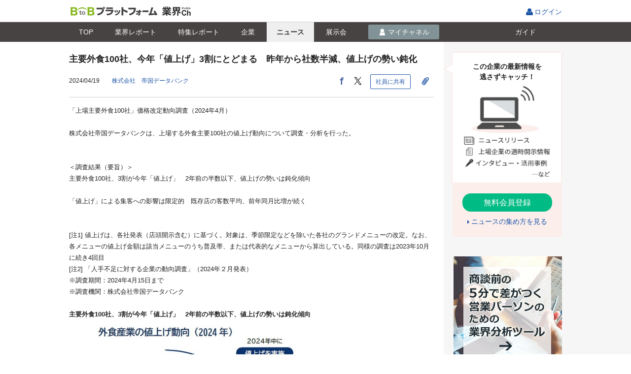

--- FILE ---
content_type: text/html;charset=UTF-8
request_url: https://b2b-ch.infomart.co.jp/news/detail.page;JSESSIONID_B2BCH=707a57cf7d4cb26b89a00d2db8c9?IMNEWS4=4748870&_sr=c17
body_size: 17660
content:
<!DOCTYPE HTML PUBLIC "-//W3C//DTD HTML 4.01 Transitional//EN" "http://www.w3.org/TR/html4/loose.dtd">
<html lang="ja">
<head>
<meta http-equiv="Content-Type" content="text/html; charset=UTF-8">
<meta http-equiv="Content-Style-Type" content="text/css" >
<meta http-equiv="Content-Script-Type" content="text/javascript">
<meta http-equiv="X-UA-Compatible" content="IE=edge,chrome=1">
<title id="headerTitle">主要外食100社、今年「値上げ」3割にとどまる　昨年から社数半減、値上げの勢い鈍化 －株式会社　帝国データバンク｜BtoBプラットフォーム 業界チャネル</title>

<meta name="SKYPE_TOOLBAR" content="SKYPE_TOOLBAR_PARSER_COMPATIBLE" />
<meta name="robots" content="noindex">
<link rel="shortcut icon" href="/web/jp/images/favicon_b2b-ch.ico">
<link rel="apple-touch-icon" href="/web/jp/emp/images/apple-touch-icon.png">
<meta name="description" content="株式会社　帝国データバンクのプレスリリース　主要外食100社、今年「値上げ」3割にとどまる　昨年から社数半減、値上げの勢い鈍化">
<link rel="canonical" href="https://b2b-ch.infomart.co.jp/news/detail.page?IMNEWS4=4748870">
<link rel="amphtml" href="https://b2b-ch.infomart.co.jp/news/amp/detail.page?IMNEWS4=4748870">
<meta property="og:title" content="主要外食100社、今年「値上げ」3割にとどまる　昨年から社数半減、値上げの勢い鈍化｜BtoBプラットフォーム 業界チャネル">
<meta property="og:type" content="article">
<meta property="og:description" content="株式会社　帝国データバンクのプレスリリース　主要外食100社、今年「値上げ」3割にとどまる　昨年から社数半減、値上げの勢い鈍化">
<meta property="og:site_name" content="BtoBプラットフォーム 業界チャネル">
<meta property="og:url" content="https://b2b-ch.infomart.co.jp/news/detail.page?IMNEWS4=4748870">
<meta name="twitter:card" content="summary">
<meta name="twitter:site" content="@INFOMART_PR">
<script type="text/javascript" src="../wicket/resource/org.apache.wicket.markup.html.WicketEventReference/wicket-event-ver-B0439F858745C84EA46792F9AC42B6CF.js"></script>
<script type="text/javascript" src="../wicket/resource/org.apache.wicket.ajax.WicketAjaxReference/wicket-ajax-ver-6D72511079A68CC58F36C477F945DB85.js"></script>
<script type="text/javascript" id="wicket-ajax-base-url">
/*<![CDATA[*/
Wicket.Ajax.baseUrl="news/detail.page?IMNEWS4=4748870&amp;_sr=c17";
/*]]>*/
</script>
<script type="text/javascript" >
/*<![CDATA[*/
Wicket.Event.add(window, "domready", function(event) { var wcall=wicketAjaxGet('../wicket/page;JSESSIONID_B2BCH=fa04922d4780d826abd8dd46ce03?0-1.IBehaviorListener.0-form-wmcNewsData-wmcDeliveryCompanyInfo-companyNewsPanel-wmcCompanyNews-companyNewsSubPanel',function() { }.bind(this),function() { }.bind(this), function() {return Wicket.$('companyNewsSubPanel') != null;}.bind(this));;});
/*]]>*/
</script>
<script type="text/javascript" >
/*<![CDATA[*/
Wicket.Event.add(window, "domready", function(event) { $(document).ready(function() {  $(".open-tooltip").mouseover(function(){      var tooltipText = $(this).data('tooltip');      if(tooltipText != ''){          if($(this).parents('.tooltip-wrap').hasClass('service-status')){              var thisID = $(this).attr('id');              var balloonClass;              if(thisID){                  balloonClass = thisID + "Balloon"              }          }          var tooltip = '<' + 'span class="tooltip-dgry';          if(balloonClass){              tooltip = tooltip + ' ' + balloonClass;          }          tooltip = tooltip + '"><' + 'span>' + tooltipText + '<' + '/span>' + '<' + '/span>';         $(this).after($(tooltip).fadeIn(0));      }  }).mouseout(function(){      var fadeOutObj = $(this).next('.tooltip-dgry');      $(fadeOutObj).fadeOut(0,function(){          $(fadeOutObj).remove();      });  }) }); $(document).ready(function() {   $(".tooltip-click").click(function(){    var tooltipText = $(this).data('tooltip');    if(tooltipText != ''){      var tooltip = '<' + 'span class="common-tip clickOutsideHide"><' + 'span>' + tooltipText + '<' + '/span>' + '<' + '/span>';      $(this).after($(tooltip).fadeIn(0));      make_full_dummy();    }  });});$(document).ready(function() {  $(".editinfo span").hover(function() {  $(this).children('ul').show();  }, function() {  $(this).children('ul').hide();  }); }); $(document).ready(function() {  $(".regist-co-bt > div").hover(function() {  $(this).children('ul').show();  }, function() {  $(this).children('ul').hide();  }); }); ;});
/*]]>*/
</script>
<script type="text/javascript" >
/*<![CDATA[*/
window.userInfo = { usageType : '99'};
/*]]>*/
</script>
<link rel="stylesheet" type="text/css" href="/web/jp/css/normalize.css?618" />
<link rel="stylesheet" type="text/css" href="/web/jp/emp/css/font.css?618" />
<link rel="stylesheet" type="text/css" href="/web/jp/emp/css/common.css?618" />
<link rel="stylesheet" type="text/css" href="/web/jp/emp/css/parts.css?618" />
<link rel="stylesheet" type="text/css" href="/web/jp/emp/css/promotion/parts-pr.css?618" />
<link rel="stylesheet" type="text/css" href="/web/jp/js/jquery-ui-1.8.18/jquery-ui.css?618" />
<link rel="stylesheet" type="text/css" href="/web/jp/emp/css/colorbox.css?618" />
<link rel="stylesheet" type="text/css" href="/web/jp/emp/css/newsdetail.css?618" />
<script type="text/javascript" src="/web/jp/js/jquery-1.7.1.min.js?618"></script>
<script type="text/javascript" src="/web/jp/js/jquery-ui-1.8.18/jquery-ui.min.js?618"></script>
<script type="text/javascript" src="/web/jp/emp/js/functions_common.js?618"></script>
<script type="text/javascript" src="/web/jp/emp/js/responsive.js?618"></script>
<script type="text/javascript" src="/web/jp/emp/js/b2b-ch-commons.js?618"></script>
<script type="text/javascript" src="/web/jp/emp/js/b2b-ch-part-functions.js?618"></script>
<script type="text/javascript" src="/web/jp/js/base/picker.js?618"></script>
<script type="text/javascript" src="/web/jp/js/base/modal.js?618"></script>
<script type="text/javascript" src="/web/jp/js/base/modal_m.js?618"></script>
<script type="text/javascript" >
/*<![CDATA[*/
var device = getDevice(); changeDeviceRef(device); $(document).ready(function() {  changeDeviceClass(device); }); if(device === 'smartphone' ){  $('head').append('<' + 'link rel="stylesheet" href="/web/jp/emp/css/headerFixed.css">');  $('head').append('<' + 'script type="text/javascript" src="/web/jp/emp/js/headerFixed.js" defer><' + '/script>');  }  
(function(w,d,s,l,i){w[l]=w[l]||[];w[l].push({'gtm.start':  new Date().getTime(),event:'gtm.js'});var f=d.getElementsByTagName(s)[0],  j=d.createElement(s),dl=l!='dataLayer'?'&l='+l:'';j.async=true;j.src=  '//www.googletagmanager.com/gtm.js?id='+i+dl;f.parentNode.insertBefore(j,f);  })(window,document,'script','dataLayer','GTM-TN6MKKL');
function __controlOnFormSubmit() {return false;};
/*]]>*/
</script>

                              <script>!function(e){var n="https://s.go-mpulse.net/boomerang/";if("False"=="True")e.BOOMR_config=e.BOOMR_config||{},e.BOOMR_config.PageParams=e.BOOMR_config.PageParams||{},e.BOOMR_config.PageParams.pci=!0,n="https://s2.go-mpulse.net/boomerang/";if(window.BOOMR_API_key="S794Q-KKK5W-YEMRU-9692F-X9AMR",function(){function e(){if(!o){var e=document.createElement("script");e.id="boomr-scr-as",e.src=window.BOOMR.url,e.async=!0,i.parentNode.appendChild(e),o=!0}}function t(e){o=!0;var n,t,a,r,d=document,O=window;if(window.BOOMR.snippetMethod=e?"if":"i",t=function(e,n){var t=d.createElement("script");t.id=n||"boomr-if-as",t.src=window.BOOMR.url,BOOMR_lstart=(new Date).getTime(),e=e||d.body,e.appendChild(t)},!window.addEventListener&&window.attachEvent&&navigator.userAgent.match(/MSIE [67]\./))return window.BOOMR.snippetMethod="s",void t(i.parentNode,"boomr-async");a=document.createElement("IFRAME"),a.src="about:blank",a.title="",a.role="presentation",a.loading="eager",r=(a.frameElement||a).style,r.width=0,r.height=0,r.border=0,r.display="none",i.parentNode.appendChild(a);try{O=a.contentWindow,d=O.document.open()}catch(_){n=document.domain,a.src="javascript:var d=document.open();d.domain='"+n+"';void(0);",O=a.contentWindow,d=O.document.open()}if(n)d._boomrl=function(){this.domain=n,t()},d.write("<bo"+"dy onload='document._boomrl();'>");else if(O._boomrl=function(){t()},O.addEventListener)O.addEventListener("load",O._boomrl,!1);else if(O.attachEvent)O.attachEvent("onload",O._boomrl);d.close()}function a(e){window.BOOMR_onload=e&&e.timeStamp||(new Date).getTime()}if(!window.BOOMR||!window.BOOMR.version&&!window.BOOMR.snippetExecuted){window.BOOMR=window.BOOMR||{},window.BOOMR.snippetStart=(new Date).getTime(),window.BOOMR.snippetExecuted=!0,window.BOOMR.snippetVersion=12,window.BOOMR.url=n+"S794Q-KKK5W-YEMRU-9692F-X9AMR";var i=document.currentScript||document.getElementsByTagName("script")[0],o=!1,r=document.createElement("link");if(r.relList&&"function"==typeof r.relList.supports&&r.relList.supports("preload")&&"as"in r)window.BOOMR.snippetMethod="p",r.href=window.BOOMR.url,r.rel="preload",r.as="script",r.addEventListener("load",e),r.addEventListener("error",function(){t(!0)}),setTimeout(function(){if(!o)t(!0)},3e3),BOOMR_lstart=(new Date).getTime(),i.parentNode.appendChild(r);else t(!1);if(window.addEventListener)window.addEventListener("load",a,!1);else if(window.attachEvent)window.attachEvent("onload",a)}}(),"".length>0)if(e&&"performance"in e&&e.performance&&"function"==typeof e.performance.setResourceTimingBufferSize)e.performance.setResourceTimingBufferSize();!function(){if(BOOMR=e.BOOMR||{},BOOMR.plugins=BOOMR.plugins||{},!BOOMR.plugins.AK){var n=""=="true"?1:0,t="",a="clmueqqxibzcm2lqrnla-f-e3cddde58-clientnsv4-s.akamaihd.net",i="false"=="true"?2:1,o={"ak.v":"39","ak.cp":"1168321","ak.ai":parseInt("698544",10),"ak.ol":"0","ak.cr":8,"ak.ipv":4,"ak.proto":"http/1.1","ak.rid":"66f015c","ak.r":42221,"ak.a2":n,"ak.m":"a","ak.n":"essl","ak.bpcip":"18.217.66.0","ak.cport":45026,"ak.gh":"23.64.113.38","ak.quicv":"","ak.tlsv":"tls1.3","ak.0rtt":"","ak.0rtt.ed":"","ak.csrc":"-","ak.acc":"bbr","ak.t":"1768983382","ak.ak":"hOBiQwZUYzCg5VSAfCLimQ==5WZOgrl7ulSx37zuVDuHBgHbYFEkEwGGUguNKIOgh9Hoa5nFSswxzrbdXHzjqGjZazVhz505PH7GWsqjj/FoTVLX6EGdRPM3Zzc+kCphKIaW5/YrwtZUb26aCxA/ECavhUYNMi/9xiU4q+x5uAycX8tSdvHsRMJMDS9CzojkiLdBHhnCExYHokk7EdSsrVOEgWe9dW5sjpM8kDn1VI1h5szPgmU/HWecBDOos2Zke2b+4roK11GoG59kEOJXjCEWg6Ok3ha1zJCy4dAwKpWalOIinMJ2H2VM8+ghK370/Sv9Le0FpR+ZZIAsyA+WsUY/o/SIzYY913LBxYDT6IeYGgmG9tbpggSe4xiL9YxceDSVc4dCbDFwrYkj1wPntXPGk6p1r6T6wMohdskbBa1qPwr7P5geyJ0nW4O4/7cuhQA=","ak.pv":"9","ak.dpoabenc":"","ak.tf":i};if(""!==t)o["ak.ruds"]=t;var r={i:!1,av:function(n){var t="http.initiator";if(n&&(!n[t]||"spa_hard"===n[t]))o["ak.feo"]=void 0!==e.aFeoApplied?1:0,BOOMR.addVar(o)},rv:function(){var e=["ak.bpcip","ak.cport","ak.cr","ak.csrc","ak.gh","ak.ipv","ak.m","ak.n","ak.ol","ak.proto","ak.quicv","ak.tlsv","ak.0rtt","ak.0rtt.ed","ak.r","ak.acc","ak.t","ak.tf"];BOOMR.removeVar(e)}};BOOMR.plugins.AK={akVars:o,akDNSPreFetchDomain:a,init:function(){if(!r.i){var e=BOOMR.subscribe;e("before_beacon",r.av,null,null),e("onbeacon",r.rv,null,null),r.i=!0}return this},is_complete:function(){return!0}}}}()}(window);</script></head>

<body  onLoad="" onunload="" class="page">
<div  class="corp-individual wi-colum">

	
  
<script type="text/javascript" src="/web/jp/js/headernav.js"></script>
<header class="ESP605">
    <div class="header-wrap clr">
      <div id="pagetop" class="hdr">
        <p class="h1"><a id="logoUrl" href="/"><img alt="BtoBプラットフォーム" src="/web/jp/emp/images/logo-b2bch201806.png"></a><img class="_logo __fromMatching" src=""></p>
        <ul class="hdr_nav_r">
          
          
          
            <li class="login">
              <span class="tooltip-wrap">
                <a href="https://www.infomart.co.jp/scripts/logon.asp?url=https%3A%2F%2Fb2b-ch.infomart.co.jp%2Fnews%2Fdetail.page%3FIMNEWS4%3D4748870%26_sr%3Dc17" id="lnkLoginIc" onclick="if(base.control.onFormSubmit(__controlOnFormSubmit))return false;ShowNowLoading();">ログイン
                </a>
              </span>
            </li>
          
        </ul>
      </div>
    </div>
  
</header>


  
<!--[if IE 8 ]><link rel="stylesheet" href="/web/jp/emp/css/partsie8.css"><![endif]-->


 <div class="headerFixed">
  <div class="news-srch-hdr gnav1702">
  <div class="inner">
  <ul>
  <li class="lnktop"><a href="../top.page;JSESSIONID_B2BCH=fa04922d4780d826abd8dd46ce03" id="lnkIndustryChannel" onclick="if($(this).hasClass(&#039;doubleClick&#039;)){return false;}$(this).addClass(&#039;doubleClick&#039;);"><i>TOP</i></a></li>
 <li class="lnkreport"><a href="../report/top.page;JSESSIONID_B2BCH=fa04922d4780d826abd8dd46ce03" id="lnkReportSearch" onclick="if($(this).hasClass(&#039;doubleClick&#039;)){return false;}$(this).addClass(&#039;doubleClick&#039;);"><i>業界<span class="only_pc">レポート</span></i></a></li>
 <li class="lnkreportfeature"><a href="../report/feature/list.page;JSESSIONID_B2BCH=fa04922d4780d826abd8dd46ce03" id="lnkReportFeature" onclick="if($(this).hasClass(&#039;doubleClick&#039;)){return false;}$(this).addClass(&#039;doubleClick&#039;);"><i>特集<span class="only_pc">レポート</span></i></a></li>
 <li class="lnkcompany"><a href="../company/search/top.page;JSESSIONID_B2BCH=fa04922d4780d826abd8dd46ce03" id="lnkCompanySearch" onclick="if($(this).hasClass(&#039;doubleClick&#039;)){return false;}$(this).addClass(&#039;doubleClick&#039;);"><i>企業</i></a></li>
 <li class="lnknews"><a href="search/top.page;JSESSIONID_B2BCH=fa04922d4780d826abd8dd46ce03" id="lnkNewsSearch" onclick="if($(this).hasClass(&#039;doubleClick&#039;)){return false;}$(this).addClass(&#039;doubleClick&#039;);" class="current"><i>ニュース</i></a></li>
 <li class="lnkexpo"><a href="../expo/search/top.page;JSESSIONID_B2BCH=fa04922d4780d826abd8dd46ce03" id="lnkExhibitionSearch" onclick="if($(this).hasClass(&#039;doubleClick&#039;)){return false;}$(this).addClass(&#039;doubleClick&#039;);"><i>展示会</i></a></li>
 <li id="liMychannel" class="lnkmych">
 
 
  <a href="javascript:void(0);" onclick="base.modal.openModal(base.modal.openCheck,&#039;/channel/idmanage/companyUserInfo/mdl.page&#039;,base.modal.param,base.modal.callBack,&#039;&#039;); return false;" style="pointer-events: auto; cursor: pointer;" id="show_lnkMyChannel">
  <i>マイチャネル</i>
  </a>
 
 
 </li>
 <li class="lnkguide"><a href="https://b2b-ch.infomart.co.jp/guide/top.page" id="lnkGuide" onclick="ShowNowLoading();"><i>ガイド</i></a></li>
  </ul>
  <div class="news-srch-hdr-r">
  
  </div>
  </div>
  </div>
 <div class="estimate-popup clickOutsideHide" id="lnkMyChannel" style="display: none; z-index: 100;">
  

 <ul>
  <li><a href="trade/list.page;JSESSIONID_B2BCH=fa04922d4780d826abd8dd46ce03?sellerBuyerKbn=buyer" id="lnkSeller" onclick="if($(this).hasClass(&#039;doubleClick&#039;)){return false;}$(this).addClass(&#039;doubleClick&#039;);">仕入先</a></li> 
  <li><a href="trade/list.page;JSESSIONID_B2BCH=fa04922d4780d826abd8dd46ce03?sellerBuyerKbn=seller" id="lnkBuyer" onclick="if($(this).hasClass(&#039;doubleClick&#039;)){return false;}$(this).addClass(&#039;doubleClick&#039;);">販売先</a></li> 
  <li><a href="prospect/list.page;JSESSIONID_B2BCH=fa04922d4780d826abd8dd46ce03" id="lnkProspect" onclick="if($(this).hasClass(&#039;doubleClick&#039;)){return false;}$(this).addClass(&#039;doubleClick&#039;);">取引先見込</a></li> 
  <li><a href="competition/list.page;JSESSIONID_B2BCH=fa04922d4780d826abd8dd46ce03" id="lnkCompetitor" onclick="if($(this).hasClass(&#039;doubleClick&#039;)){return false;}$(this).addClass(&#039;doubleClick&#039;);">競合・ウォッチ</a></li> 
  <li><a href="clip/list.page;JSESSIONID_B2BCH=fa04922d4780d826abd8dd46ce03?clipIndustryKbn=clip" id="lnkMyClip" onclick="if($(this).hasClass(&#039;doubleClick&#039;)){return false;}$(this).addClass(&#039;doubleClick&#039;);">クリップ</a></li>
  <li><a href="industry/list.page;JSESSIONID_B2BCH=fa04922d4780d826abd8dd46ce03" id="lnkMyIndustry" onclick="if($(this).hasClass(&#039;doubleClick&#039;)){return false;}$(this).addClass(&#039;doubleClick&#039;);">興味のある業界</a></li>
 </ul>


 </div>
 </div>
 


 




<form id="form" method="post" action="../wicket/page;JSESSIONID_B2BCH=fa04922d4780d826abd8dd46ce03?0-1.IFormSubmitListener-form"><div style="display:none"><input type="hidden" name="SECURE_FORM_TOKEN" id="SECURE_FORM_TOKEN" value="" /></div><div style="width:0px;height:0px;position:absolute;left:-100px;top:-100px;overflow:hidden"><input type="hidden" name="form_hf_0" id="form_hf_0" /></div>
<script type="text/javascript">
/*<![CDATA[*/

$(window).bind("load",function() {
if($("#hdnButtomFlg").val() == "1"){
window.scrollTo(0,document.documentElement.scrollHeight ||document.body.scrollHeight);
$("#hdnFlgLink").trigger("click");
}
})

var isAcrobatInstalled = function() {
if (typeof $('iframe') == 'undefined' || $('iframe').length <= 0) {
$('#iframe1').css('display', 'none');
$('#allContents').css('display', 'none');
$('#lblNonPdf').css('display', 'block');
$('#conAInfoTemp').find('#iframe2').each(function(idx, val) {
$(val).css('display', 'none');
$('#conAInfoTemp').append($('#lblNonPdf').prop('outerHTML'));
});
}
};

var isPdfViewSp = function() {
if (typeof $('iframe') == 'undefined' || $('iframe').length <= 0) {
$('#iframe1').css('display', 'none');
$('#allContents').css('display', 'none');
$('#lblNonPdf').css('display', 'block');
$('#conAInfoTemp').find('#iframe2').each(function(idx, val) {
$(val).css('display', 'none');
$('#conAInfoTemp').append($('#lblNonPdf').prop('outerHTML'));
});
} else {
$('#lblNonPdf').css('display', 'none');
}
};

var device = getDevice();

if (device == "other") {
   isAcrobatInstalled();
} else {
   isPdfViewSp();
};

/*]]>*/
</script>

<script type="text/javascript">
/*<![CDATA[*/

$(function() {
$(".news-photo").colorbox({
rel:'slideshow',
maxWidth:"90%",
maxHeight:"90%",
opacity: 0.7
});
});

/*]]>*/
</script>
<script type="text/javascript">
/*<![CDATA[*/

$(document).ready(function() {
$('.close-estimate-popup').click(function() {
$('.estimate-popup').hide();
$('.full_dummy').remove();
});
});

/*]]>*/
</script>
<input type="hidden" value="" name="hdnButtomFlg" id="hdnButtomFlg">
<a style="display: nonemenu-inner;" href="#" id="hdnFlgLink" onclick="var wcall=wicketAjaxGet(&#039;../wicket/page;JSESSIONID_B2BCH=fa04922d4780d826abd8dd46ce03?0-1.IBehaviorListener.0-form-hdnFlgLink&#039;,function() { }.bind(this),function() { }.bind(this), function() {return Wicket.$(&#039;hdnFlgLink&#039;) != null;}.bind(this));return !wcall;"></a>
<div class="halign-r only_pc" style="height: 21px;"></div>



<div class="contents">
<div class="main-area">

<input type="hidden" value="https://b2b-ch.infomart.co.jp/news/detail.page?IMNEWS4=4748870" name="wmcNewsData:hdnReturnUrl" id="hdnReturnUrl">
<div class="newArticle">
<div class="news-article-header clr">
<div class="content_inner">
<h1 id="lblCurrNewsTitle">主要外食100社、今年「値上げ」3割にとどまる　昨年から社数半減、値上げの勢い鈍化</h1>
<p class="date-source left">
<span class="date" id="lblCurrNewsReleaseDate">2024/04/19　</span>

<span><a href="../company/detail.page;JSESSIONID_B2BCH=fa04922d4780d826abd8dd46ce03?IMCOMPANY=40934" id="lnkCmpProfile" onclick="if($(this).hasClass(&#039;doubleClick&#039;)){return false;}$(this).addClass(&#039;doubleClick&#039;);ShowNowLoading();"><span id="lblCurrNewsCompanyName">株式会社　帝国データバンク　</span></a></span>

</p>
<div class="share">

<script type="text/javascript">
/*<![CDATA[*/

function kickOpenModal() {
var loginFlg = $('#hdnIsLogin').val();
if ("0" === loginFlg) {
$('#linkNewsShareMdl').click();
} else {
$('#linkLoginModal').click();
}
}

function openModalNewsShareParam() {
var param = new Object();
param['shareUrl'] = $("#hdnNewsUrl").val();
param['shareTitle'] = $("#hdnNewsTitle").val();
return param;
}

function openModalNewsShareCallBack(returnValue) {
var returnValue = returnValue['newsUrl'];
$('#hdnNewsUrl').val(returnValue);
$('#linkAfterCallBack').click();
}

function openModalLoginParam() {
var param = new Object();
param['return_url'] = $("#hdnNoLoginUrl").val();
return param;
}

/*]]>*/
</script>
<input type="hidden" value="https://b2b-ch.infomart.co.jp/news/detail.page?IMNEWS4=4748870" name="wmcNewsData:snsShareHead:hdnNewsUrl" id="hdnNewsUrl"/>
<input type="hidden" value="主要外食100社、今年「値上げ」3割にとどまる　昨年から社数半減、値上げの勢い鈍化" name="wmcNewsData:snsShareHead:hdnNewsTitle" id="hdnNewsTitle"/>
<input type="hidden" value="1" name="wmcNewsData:snsShareHead:hdnIsLogin" id="hdnIsLogin"/>
<input type="hidden" value="https://b2b-ch.infomart.co.jp/news/detail.page?IMNEWS4=4748870" name="wmcNewsData:snsShareHead:hdnNoLoginUrl" id="hdnNoLoginUrl"/>
<a class="bt-gry02" style="display: none" id="linkAfterCallBack" href="#" onclick="if(base.control.onFormSubmit(__controlOnFormSubmit))return false;ShowNowLoading();var e=document.getElementById(&#039;form_hf_0&#039;); e.name=&#039;wmcNewsData:snsShareHead:linkAfterCallBack&#039;; e.value=&#039;x&#039;;var f=document.getElementById(&#039;form&#039;);var ff=f;if (ff.onsubmit != undefined) { if (ff.onsubmit()==false) return false; }f.submit();e.value=&#039;&#039;;e.name=&#039;&#039;;return false;"></a>
<a class="bt-gry02" style="display : none" id="linkLoginModal" href="javascript:void(0);" onclick="base.modal.openModal(base.modal.openCheck,&#039;/channel/idmanage/companyUserInfo/mdl.page&#039;,openModalLoginParam,base.modal.callBack,&#039;&#039;); return false;"></a>
<ul id="wmcSns">
<li><a href="https://www.facebook.com/sharer/sharer.php?u=https%3A%2F%2Fb2b-ch.infomart.co.jp%2Fnews%2Fdetail.page%3FIMNEWS4%3D4748870" target="_blank" id="linkFacebookButton" onclick=""><img src="/web/jp/emp/images/svg/facebook_icon.svg" alt="facebook"></a></li>
<li><a href="https://twitter.com/share?url=https%3A%2F%2Fb2b-ch.infomart.co.jp%2Fnews%2Fdetail.page%3FIMNEWS4%3D4748870&amp;text=%E4%B8%BB%E8%A6%81%E5%A4%96%E9%A3%9F100%E7%A4%BE%E3%80%81%E4%BB%8A%E5%B9%B4%E3%80%8C%E5%80%A4%E4%B8%8A%E3%81%92%E3%80%8D3%E5%89%B2%E3%81%AB%E3%81%A8%E3%81%A9%E3%81%BE%E3%82%8B%E3%80%80%E6%98%A8%E5%B9%B4%E3%81%8B%E3%82%89%E7%A4%BE%E6%95%B0%E5%8D%8A%E6%B8%9B%E3%80%81%E5%80%A4%E4%B8%8A%E3%81%92%E3%81%AE%E5%8B%A2%E3%81%84%E9%88%8D%E5%8C%96" target="_blank" id="linkTwitterButton" onclick=""><img src="/web/jp/emp/images/svg/twitter_icon.svg" alt="twitter"></a></li>
<li>
<a class="bt-gry02" style="display : none" id="linkNewsShareMdl" href="javascript:void(0);" onclick="base.modal.openModal(base.modal.openCheck,&#039;/common/modal/newsReferenceMail/select.page&#039;,openModalNewsShareParam,openModalNewsShareCallBack,&#039;&#039;); return false;"></a>
<a onclick="kickOpenModal()" class="bt-gry02"><i class="tx-f14">社員に共有</i></a>
</li>
</ul>

<p class="date-clip">
<span id="id1" onclick="var wcall=wicketAjaxGet(&#039;../wicket/page;JSESSIONID_B2BCH=fa04922d4780d826abd8dd46ce03?0-1.IBehaviorListener.0-form-wmcNewsData-detailClipHead&#039;,function() { }.bind(this),function() { }.bind(this), function() {return Wicket.$(&#039;id1&#039;) != null;}.bind(this));">
<span class="clip-news-list">
<a class="bt-sq bt-gre" href="javascript:void(0);" style="pointer-events: auto; cursor: pointer;" id="linkClip" onclick="base.modal.openModal(base.modal.openCheck,&#039;/channel/idmanage/companyUserInfo/mdl.page&#039;,newsClip.modalCompanyUserInfoParam,base.modal.callBack,&#039;&#039;); return false;">
<i class="ic-clip tx-f14"></i>
</a>
</span>
<script type="text/javascript">
/*<![CDATA[*/

var newsClip = new B2BCHNewsClip();

/*]]>*/
</script>
</span>
</p>
</div>
</div>
</div>
<div class="txt-box">
<div class="itembody content_inner">


<div id="lblCurrNewsBody"><div class="a-info-temp" id="conAInfoTemp">「上場主要外食100社」価格改定動向調査（2024年4月）<br />
<br />
株式会社帝国データバンクは、上場する外食主要100社の値上げ動向について調査・分析を行った。<br />
<br />
<br />＜調査結果（要旨）＞<br />
 主要外食100社、3割が今年「値上げ」　2年前の半数以下、値上げの勢いは鈍化傾向<br />
<br />
「値上げ」による集客への影響は限定的　既存店の客数平均、前年同月比増が続く<br />
<br />
<br />
[注1] 値上げは、各社発表（店頭開示含む）に基づく。対象は、季節限定などを除いた各社のグランドメニューの改定。なお、各メニューの値上げ金額は該当メニューのうち普及帯、または代表的なメニューから算出している。同様の調査は2023年10月に続き4回目<br />
[注2] 「人手不足に対する企業の動向調査」（2024年２月発表）<br />
※調査期間：2024年4月15日まで<br />
※調査機関：株式会社帝国データバンク<br />
<br />
<strong>主要外食100社、3割が今年「値上げ」　2年前の半数以下、値上げの勢いは鈍化傾向</strong><br />
<img alt="" data-caption="iframe-image-caption-215bc39a-0f93-49e1-b3fd-b40246cf9d7a" data-nheight="577" data-nwidth="590" data-height="450" data-width="460" src="https://prtimes.jp/i/43465/853/resize/d43465-853-76aef175aeef696930a7-0.jpg" style="width: 460px; height: 450px" title="" xx="prtimes"><br />
上場する外食主要100社における、2024年の価格改定計画（値上げ、実施済み含む）を調査した結果、4月15日までに値上げを表明したのは26社だった。値上げが本格化した22年（58社）に比べて約4割の水準にとどまったほか、23年（49社）からも半減した。<br />
<br />
2024年に値上げ予定の26社のうち、17社が前年に引き続き「今年も」値上げに踏み切った。ハンバーガーやうどん、牛丼など比較的メニュー単価の低い「低価格チェーン」での値上げに加え、客単価が高額な一部コース料理でも値上げが広がった。また、一部企業ではエリア別の料金設定を導入したほか、24時間営業の店舗では深夜料金が導入されるなど、店舗の立地や時間帯によって提供価格が変化する「変動価格」の導入事例もみられた。<br />
<img alt="" data-caption="iframe-image-caption-6064543e-fac3-4c8a-bf2b-06651f72a296" data-nheight="608" data-nwidth="588" data-height="449" data-width="435" src="https://prtimes.jp/i/43465/853/resize/d43465-853-611d5ce129e1d7f04d84-0.jpg" style="width: 435px; height: 449px" title="" xx="prtimes"><br />
値上げの要因では、値上がりが続く食材などの原材料費に加え、働き手を確保するための賃金アップによる影響が目立った。値上げを表明した外食26社の値上げ要因をみると、最も多いのは「原材料」を要因とした値上げで、18社・約7割を占めた。次いで「人件費」と、水道光熱費など「エネルギー」がともに12社・46.2％だった。飲食店全体では約7割の企業でアルバイトなどの人手不足が発生しており（注2）、アルバイト・正社員スタッフの確保を目的に賃上げ等を行う企業も見られた。「物流費」（10社・38.5％）は、2024年問題などによる物流コストの上昇が響いた。このほか、テナント料の引き上げや、円安による仕入れ負担の増加などがみられた。<br />
<br />
<br />
<strong>「値上げ」による集客への影響は限定的　既存店の客数平均、前年同月比増が続く</strong><br />
<img alt="" data-caption="iframe-image-caption-df71bb76-7e14-4da3-81a6-40ffdef32dba" data-nheight="608" data-nwidth="588" data-height="449" data-width="435" src="https://prtimes.jp/i/43465/853/resize/d43465-853-611d5ce129e1d7f04d84-0.jpg" style="width: 435px; height: 449px" title="" xx="prtimes"><br />
足元では、値上げによる客足への悪影響は限定的なものにとどまっている。前年同月と比較した既存店客数が比較可能な51社を対象に、前年同月からの増減平均を算出したところ、2023年以降すべての月で前年を上回る水準だった。23年中に値上げを実施した外食企業では、全体に比べると下回る月が多く、来店客数の伸びに鈍さもあったものの、全体同様すべての月で前年を上回り、大きな影響はみられなかった。多くの食品や日用品で値上げが相次いだなか、外食産業でも一定の値上げを許容する動きが広まったことが要因とみられる。<br />
<br />
<br />
<br />
2022年以降に相次いだ外食メニューの値上げ（注1）は一定の落ち着きを見せつつある。飲食店情報サイト「ぐるなび」が1月、加盟店舗283店に対して行ったアンケート調査では、「今後取り組みたいこと」のトップは、メニューの内容や価格の改定だった。前年に比べると割合は低下しており、省人化や仕入れルートの変更などでコスト抑制が進んだことや、値上げによる収益改善の成果が出たことも要因の一つとみられる。ただ、今後も畜肉や生鮮野菜など原材料費や電気・ガスのエネルギー価格の上昇が見込まれるほか、近時は人手不足の深刻化に伴うアルバイト時給の増加など人件費アップが深刻化しており、外食企業のコスト環境は厳しい局面が続いている。<br />
<img alt="" data-caption="iframe-image-caption-ca113644-3930-4416-a73e-c195e2170e3f" data-nheight="572" data-nwidth="562" data-height="449" data-width="442" src="https://prtimes.jp/i/43465/853/resize/d43465-853-ab18544970a79a38423f-0.jpg" style="width: 442px; height: 449px" title="" xx="prtimes"><br />
足元では、これまで懸念された値上げによる来店客数減の影響が軽微にとどまる傾向もみられ、コストの変動に応じてメニュー価格改訂を進める動きが続くとみられる。<br /><br /></div></div>

</div>
</div>





<div class="other-imgs">
<link type="text/css" href="/web/jp/emp/css/shadowbox.css" rel="stylesheet" media="all">
<script type="text/javascript" src="/web/jp/emp/js/shadowbox.js"></script>
<script type="text/javascript">
/*<![CDATA[*/

Shadowbox.init();

/*]]>*/
</script>
<h3>他の画像</h3>
<div class="other-imgs-body">

<a href="https://www2.infomart.co.jp/web/jp/images/upload/2638/d43465-853-76aef175aeef696930a7-0_17789598.jpg" class="img-wrap" rel="shadowbox[other-imgs]" onclick=""><img src="https://www2.infomart.co.jp/web/jp/images/upload/2638/d43465-853-76aef175aeef696930a7-0_17789598.jpg" alt=""></a>

</div>
</div>


 <div id="wmcDeliveryCompanyInfo">
 
 <div id="relationInfo">
 <div class="a-contents">
 
 <p class="relation-info-tit">関連業界</p>
 <ul class="relation-info-list">
 <li><a href="/industry/top.page?chim=02">フード</a></li><li><a href="/industry/top.page?chim=12">情報・通信</a></li>
 </ul>
 <script>
/*<![CDATA[*/
$("#relationInfo").addClass("relation-info");
/*]]>*/
</script>
 
 
 </div>
 </div>
 


<div id="companyNewsSubPanel"><div id="content"><div style="vertical-align:middle;display:table-cell;text-align:center;width: 745px; height: 137px;"><img src="/web/jp/images/loading.gif" width="35.0" height="35.0"/> </div></div></div>







</div>

<div class="news-article-footer clr">
<p class="date-source halign-r">

<span class="source tx-999">提供元：<a target="_blank" href="https://prtimes.jp/main/html/rd/p/000000853.000043465.html" class="tx-999">PRTIMES</a></span>


</p>
<div class="share">

<script type="text/javascript">
/*<![CDATA[*/

function kickOpenModal() {
var loginFlg = $('#hdnIsLogin').val();
if ("0" === loginFlg) {
$('#linkNewsShareMdl').click();
} else {
$('#linkLoginModal').click();
}
}

function openModalNewsShareParam() {
var param = new Object();
param['shareUrl'] = $("#hdnNewsUrl").val();
param['shareTitle'] = $("#hdnNewsTitle").val();
return param;
}

function openModalNewsShareCallBack(returnValue) {
var returnValue = returnValue['newsUrl'];
$('#hdnNewsUrl').val(returnValue);
$('#linkAfterCallBack').click();
}

function openModalLoginParam() {
var param = new Object();
param['return_url'] = $("#hdnNoLoginUrl").val();
return param;
}

/*]]>*/
</script>
<input type="hidden" value="https://b2b-ch.infomart.co.jp/news/detail.page?IMNEWS4=4748870" name="wmcNewsData:snsShareBottom:hdnNewsUrl" id="hdnNewsUrl"/>
<input type="hidden" value="主要外食100社、今年「値上げ」3割にとどまる　昨年から社数半減、値上げの勢い鈍化" name="wmcNewsData:snsShareBottom:hdnNewsTitle" id="hdnNewsTitle"/>
<input type="hidden" value="1" name="wmcNewsData:snsShareBottom:hdnIsLogin" id="hdnIsLogin"/>
<input type="hidden" value="https://b2b-ch.infomart.co.jp/news/detail.page?IMNEWS4=4748870" name="wmcNewsData:snsShareBottom:hdnNoLoginUrl" id="hdnNoLoginUrl"/>
<a class="bt-gry02" style="display: none" id="linkAfterCallBack" href="#" onclick="if(base.control.onFormSubmit(__controlOnFormSubmit))return false;ShowNowLoading();var e=document.getElementById(&#039;form_hf_0&#039;); e.name=&#039;wmcNewsData:snsShareBottom:linkAfterCallBack&#039;; e.value=&#039;x&#039;;var f=document.getElementById(&#039;form&#039;);var ff=f;if (ff.onsubmit != undefined) { if (ff.onsubmit()==false) return false; }f.submit();e.value=&#039;&#039;;e.name=&#039;&#039;;return false;"></a>
<a class="bt-gry02" style="display : none" id="linkLoginModal" href="javascript:void(0);" onclick="base.modal.openModal(base.modal.openCheck,&#039;/channel/idmanage/companyUserInfo/mdl.page&#039;,openModalLoginParam,base.modal.callBack,&#039;&#039;); return false;"></a>
<ul id="wmcSns">
<li><a href="https://www.facebook.com/sharer/sharer.php?u=https%3A%2F%2Fb2b-ch.infomart.co.jp%2Fnews%2Fdetail.page%3FIMNEWS4%3D4748870" target="_blank" id="linkFacebookButton" onclick=""><img src="/web/jp/emp/images/svg/facebook_icon.svg" alt="facebook"></a></li>
<li><a href="https://twitter.com/share?url=https%3A%2F%2Fb2b-ch.infomart.co.jp%2Fnews%2Fdetail.page%3FIMNEWS4%3D4748870&amp;text=%E4%B8%BB%E8%A6%81%E5%A4%96%E9%A3%9F100%E7%A4%BE%E3%80%81%E4%BB%8A%E5%B9%B4%E3%80%8C%E5%80%A4%E4%B8%8A%E3%81%92%E3%80%8D3%E5%89%B2%E3%81%AB%E3%81%A8%E3%81%A9%E3%81%BE%E3%82%8B%E3%80%80%E6%98%A8%E5%B9%B4%E3%81%8B%E3%82%89%E7%A4%BE%E6%95%B0%E5%8D%8A%E6%B8%9B%E3%80%81%E5%80%A4%E4%B8%8A%E3%81%92%E3%81%AE%E5%8B%A2%E3%81%84%E9%88%8D%E5%8C%96" target="_blank" id="linkTwitterButton" onclick=""><img src="/web/jp/emp/images/svg/twitter_icon.svg" alt="twitter"></a></li>
<li>
<a class="bt-gry02" style="display : none" id="linkNewsShareMdl" href="javascript:void(0);" onclick="base.modal.openModal(base.modal.openCheck,&#039;/common/modal/newsReferenceMail/select.page&#039;,openModalNewsShareParam,openModalNewsShareCallBack,&#039;&#039;); return false;"></a>
<a onclick="kickOpenModal()" class="bt-gry02"><i class="tx-f14">社員に共有</i></a>
</li>
</ul>

<p class="date-clip">
<span id="id2" onclick="var wcall=wicketAjaxGet(&#039;../wicket/page;JSESSIONID_B2BCH=fa04922d4780d826abd8dd46ce03?0-1.IBehaviorListener.0-form-wmcNewsData-detailClipBottom&#039;,function() { }.bind(this),function() { }.bind(this), function() {return Wicket.$(&#039;id2&#039;) != null;}.bind(this));">
<span class="clip-news-list">
<a class="bt-sq bt-gre" href="javascript:void(0);" style="pointer-events: auto; cursor: pointer;" id="linkClip" onclick="base.modal.openModal(base.modal.openCheck,&#039;/channel/idmanage/companyUserInfo/mdl.page&#039;,newsClip.modalCompanyUserInfoParam,base.modal.callBack,&#039;&#039;); return false;">
<i class="ic-clip tx-f14"></i>
</a>
</span>
<script type="text/javascript">
/*<![CDATA[*/

var newsClip = new B2BCHNewsClip();

/*]]>*/
</script>
</span>
</p>
</div>
</div>

 <div class="addcontent only_pc" id="newNews">
 <div class="a-info-temp">
 <section class="info-temp-addcontent">
 <h2><span id="newNewsIndustry">情報・通信</span>業界のニュース</h2>
 <div class="a-contents">
 <div class="items-row">
 <div class="items">
 <span class="photo"><a id="lnkNewNewsUpPhoto" href="detail.page;JSESSIONID_B2BCH=fa04922d4780d826abd8dd46ce03?IMNEWS4=6281883&amp;_sr=c17" onclick="if($(this).hasClass(&#039;doubleClick&#039;)){return false;}$(this).addClass(&#039;doubleClick&#039;);"><img width="80" height="80" id="imgNewNewsUpPhoto" src="https://www2.infomart.co.jp/web/jp/images/upload/3557/s_d115459-87-7a8ac6cd7cfc835c4f8b-0_22168166.png"></a></span>
 <div class="item-content">
 <a id="lnkNewNewsUpTitle" href="detail.page;JSESSIONID_B2BCH=fa04922d4780d826abd8dd46ce03?IMNEWS4=6281883&amp;_sr=c17" onclick="if($(this).hasClass(&#039;doubleClick&#039;)){return false;}$(this).addClass(&#039;doubleClick&#039;);"><span id="lblNewNewsUpTitle">2026年 ネット証券・FX会社の年間ランキングを発表「MINKABU」 ネット証券・FX会社比較より一挙公開</span></a>
 <span class="item-name" id="lblNewNewsUpDateCompany">2026/01/16　株式会社　ライブドア</span>
 </div>
 </div><div class="items">
 <span class="photo"><a id="lnkNewNewsUpPhoto" href="detail.page;JSESSIONID_B2BCH=fa04922d4780d826abd8dd46ce03?IMNEWS4=6281930&amp;_sr=c17" onclick="if($(this).hasClass(&#039;doubleClick&#039;)){return false;}$(this).addClass(&#039;doubleClick&#039;);"><img width="80" height="80" id="imgNewNewsUpPhoto" src="https://www2.infomart.co.jp/web/jp/images/upload/3557/s_d33801-73-8066ce42c42bb5435b41-0_22164711.png"></a></span>
 <div class="item-content">
 <a id="lnkNewNewsUpTitle" href="detail.page;JSESSIONID_B2BCH=fa04922d4780d826abd8dd46ce03?IMNEWS4=6281930&amp;_sr=c17" onclick="if($(this).hasClass(&#039;doubleClick&#039;)){return false;}$(this).addClass(&#039;doubleClick&#039;);"><span id="lblNewNewsUpTitle">「足の不調と疾患／下肢静脈瘤に関する意識調査2025」 足のだるさやむくみを起こす「下肢静脈瘤」60,000人の調査を実施 治療できることを知らずにQOL低下に悩む人が多数</span></a>
 <span class="item-name" id="lblNewNewsUpDateCompany">2026/01/16　日本メドトロニック　株式会社</span>
 </div>
 </div>
 </div>
 <div class="items-row">
 <div class="items">
 <span class="photo"><a id="lnkNewNewsDownPhoto" href="detail.page;JSESSIONID_B2BCH=fa04922d4780d826abd8dd46ce03?IMNEWS4=6281858&amp;_sr=c17" onclick="if($(this).hasClass(&#039;doubleClick&#039;)){return false;}$(this).addClass(&#039;doubleClick&#039;);"><img width="80" height="80" id="imgNewNewsDownPhoto" src="https://www2.infomart.co.jp/web/jp/images/upload/3557/s_d109272-215-65466989f311cc86a5b7-0_22166488.png"></a></span>
 <div class="item-content">
 <a id="lnkNewNewsDownTitle" href="detail.page;JSESSIONID_B2BCH=fa04922d4780d826abd8dd46ce03?IMNEWS4=6281858&amp;_sr=c17" onclick="if($(this).hasClass(&#039;doubleClick&#039;)){return false;}$(this).addClass(&#039;doubleClick&#039;);"><span id="lblNewNewsDownTitle">ベルシステム24、『日経サステナブル総合調査スマートワーク経営編』にて4つ星に認定</span></a>
 <span class="item-name" id="lblNewNewsDownDateCompany">2026/01/16　株式会社　ベルシステム２４ホールディングス</span>
 </div>
 </div><div class="items">
 <span class="photo"><a id="lnkNewNewsDownPhoto" href="detail.page;JSESSIONID_B2BCH=fa04922d4780d826abd8dd46ce03?IMNEWS4=6281070&amp;_sr=c17" onclick="if($(this).hasClass(&#039;doubleClick&#039;)){return false;}$(this).addClass(&#039;doubleClick&#039;);"><img width="80" height="80" id="imgNewNewsDownPhoto" src="https://www2.infomart.co.jp/web/jp/images/upload/3556/s_d50516-298-daadfe842c1335cdb426-0_22162138.png"></a></span>
 <div class="item-content">
 <a id="lnkNewNewsDownTitle" href="detail.page;JSESSIONID_B2BCH=fa04922d4780d826abd8dd46ce03?IMNEWS4=6281070&amp;_sr=c17" onclick="if($(this).hasClass(&#039;doubleClick&#039;)){return false;}$(this).addClass(&#039;doubleClick&#039;);"><span id="lblNewNewsDownTitle">UPDATER、拡張するサステナ市場を俯瞰する業界地図2026年版「サステナビリティカオスマップ」を公開</span></a>
 <span class="item-name" id="lblNewNewsDownDateCompany">2026/01/16　株式会社　ＵＰＤＡＴＥＲ</span>
 </div>
 </div>
 </div>
 </div>
 </section>
 </div>
 </div>

</div>










</div>

<aside id="rightColumnPanel">
<div class="r-nav" id="rightCulmnRnav">
<div class="mydata">




<style>
	#rightColumnPanel .r-nav .a-bt-request{
		display: none;
	}
	#rightColumnPanel .r-nav .news_registbnr{
		width: 240px;
	}
	#rightColumnPanel .r-nav .news_registbnr dl{
		padding-left: 0;
	}
	#rightColumnPanel .r-nav .news_registbnr dt{
		height: 272px;
		margin-bottom: 0;
		padding: 20px 20px 20px 38px !important;
		text-align: center !important;
		border-bottom: none !important;
		background: url(/web/jp/emp/images/promotion/regist_news_logout_illust.png) no-repeat;
		background-size: contain;
	}
	#rightColumnPanel .r-nav .news_registbnr dd{
		padding: 20px;
		margin-left: 18px;
		margin-top: -4px;
		background: #FBEEEB;
		text-align: center;
	}
	#rightColumnPanel .r-nav .news_registbnr dd .registbtn{
		display: block;;
		width: 100%;
	}
	#rightColumnPanel .r-nav .news_registbnr dd .registbtn a{
		display: inline-block;
		width: 100%;
		padding: 11px 0 10px;
		margin-bottom: 10px;
		background-color: #00bb83;
		border-radius: 17px;
		text-align: center;
		line-height: 1;
		font-size: 16px;
		color: #fff;
	}
	#rightColumnPanel .r-nav .news_registbnr dd .news_lp a:before{
		content: "";
		display: inline-block;
		width: 0;
		height: 0;
		border: 4px solid transparent;
		border-left: 4px solid #1d54a7;
	}
	.sp #rightColumnPanel .r-nav .news_registbnr{
		width: 90%;
		max-width: 380px;
		margin: 0 auto;
	}
	.sp #rightColumnPanel .r-nav .news_registbnr dt{
		padding: 20px !important;
    	background: url(/web/jp/emp/images/promotion/regist_news_sp_illust.png) no-repeat center;
    	background-size: auto;
    	border-bottom: none !important;
	}
	.sp #rightColumnPanel .r-nav .news_registbnr dd{
		padding: 10px 0 0;
		margin-left: 0;
	}
</style>
<div class="news_registbnr">
	<dl>
		<dt>この企業の最新情報を<br>逃さずキャッチ！</dt>
		<dd>
			<span class="registbtn"><a ID="gtm_news_bnr_out" href="https://es.infomart.co.jp/idmanage/companyUserInfo/company_input.page?_gh=newsd-out">無料会員登録</a></span>
			<span class="news_lp"><a href="/promotion/collect_information.page?_gh=newsd-out2">ニュースの集め方を見る</a></span>
		</dd>
	</dl>
</div>

<div class="banner_img">
	<a href="https://www.infomart.co.jp/channel/" target="_blank">
	<img src="/web/jp/emp/images/promotion/banners/bnr2024_channel220.png" width="220" alt="商談前の5分で差がつく営業パーソンのための業界分析ツール">
	</a>
</div>

<div class="banner_mov">
<iframe width="220" height="122" src="https://www.youtube.com/embed/81b2PvJqyzk?si=kbUH0M7zmgqDW1LY" title="YouTube video player" frameborder="0" allow="accelerometer; autoplay; clipboard-write; encrypted-media; gyroscope; picture-in-picture; web-share" referrerpolicy="strict-origin-when-cross-origin" allowfullscreen></iframe>
</div>

<div class="banner_img">
	<a href="https://lp.infomart.co.jp/LP_DLdoc_report.html" target="_blank">
	<img src="/web/jp/emp/images/promotion/banners/bnr2024_form220.png" width="220" alt="営業担当向け3000社が利用中！たった５分で商談相手の業界の最新情報をキャッチ">
	</a>
</div>




<style type="text/css">
/*<![CDATA[*/

.r-nav .co-relation .bt-gry02.elem-disable.lnkDisable *{cursor:default;}
.r-nav .co-relation .bt-gry02.elem-disable.lnkDisable {cursor:default;}
.tooltip-dgry {margin: 30px -15px 0px 0px !important; right:0px !important;}

/*]]>*/
</style>
<script type="text/javascript">
/*<![CDATA[*/

wicketGlobalPostCallHandler = function() {
$(document).ready(function() {
$(".cstm-checkbox input").change(function() {
$(".cstm-checkbox input").closest('span').removeClass("checked");
$(".cstm-checkbox :checked").closest('span').addClass("checked");
var targetTD = $(this).closest('td');
if ($(this).is(':checked')) {
if ($(targetTD).hasClass("highlight")) {
$(targetTD).removeClass("highlight");
$(targetTD).addClass("selected-highlight");
}
} else {
if ($(targetTD).hasClass("selected-highlight")) {
$(targetTD).removeClass("selected-highlight");
$(targetTD).addClass("highlight");
}
}
}
).change();
});

$(document).ready(function() {
$(".cstm-checkbox input label").change(function() {
$(".cstm-checkbox input").closest('span').removeClass("checked");
$(".cstm-checkbox :checked").closest('span').addClass("checked");
var targetTD = $(this).closest('td');
if ($(this).is(':checked')) {
$(targetTD).removeClass("highlight");
$(targetTD).addClass("selected-highlight");
} else {
$(targetTD).removeClass("selected-highlight");
$(targetTD).addClass("highlight");
}
}).change();
});

$(document).ready(function() {
$(".tooltip-over").mouseover(function() {
var tooltipText = $(this).data('tooltip');
if (tooltipText != '') {
var tooltip = '<' + 'span class="common-tip"><' + 'span>' + tooltipText + '<' + '/span>' + '<' + '/span>';
$(this).after($(tooltip).fadeIn(0));
}
}).mouseout(function() {
var fadeOutObj = $(this).next('.common-tip');
$(fadeOutObj).fadeOut(0,function() {
$(fadeOutObj).remove();
});
});

$('body').on('click', '.full_dummy a', function() {
$('.common-tip.clickOutsideHide').remove();
});

});
};

var glTradeKbn;
var matchingUrl
function onChkTrade(mode, tradeKbn, registFlg) {
 var loginFlg = $('#hdnLoginFlg').val();
matchingUrl = $("#lnkMatchingList").attr("href")
 if(tradeKbn ==="1"){
 matchingUrl = matchingUrl.replace("2",tradeKbn);
 }else{
 matchingUrl = matchingUrl.replace("1",tradeKbn);
 }

if (mode == '2') {
if(loginFlg === "1"){
 if(registFlg === "1"){
 if (tradeKbn == '2') {
$('#r01-11').parent('span').removeClass("checked");
$('#r01-11').prop('checked', false);
} else {
$('#r01-12').parent('span').removeClass("checked");
$('#r01-12').prop('checked', false);
}
 openTradeRegistAlert(tradeKbn)
 }else{
 if (tradeKbn == '2') {
$('#r01-11').parent('span').toggleClass("checked");
$('#r01-11').prop('checked', true);
} else {
$('#r01-12').parent('span').toggleClass("checked");
$('#r01-12').prop('checked', true);
}
 openTradeRemoveAlert(tradeKbn)
 }
}else{
 $("#lnkMatchingList").click();
}
}else{
  location.href = matchingUrl
}
}

function openTradeRegistAlert(tradeKbn){
 if($("#confirmFlg").val() === '1'){
 var clickTimer = false;
 if (!clickTimer){
 clickTimer = true
 if(tradeKbn ==="1"){
 $("#buyerTradeRegist").click();
 }else{
 $("#sellerTradeRegist").click();
 }
 }
 } else {
 var message = "%nを%sに登録します。よろしいですか？";
 companyName = $("#lblCompanyName").text();
 if(!companyName.length){
 return;
 }
 message = message.replace("%n",companyName.trim());
 if(tradeKbn ==="1"){
 message = message.replace("%s","販売先");
 }else{
 message = message.replace("%s","仕入先");
 }

 var clickTimer = false;
 var myRet = confirm(message);
 if ( myRet == true && !clickTimer){
 clickTimer = true
 if(tradeKbn ==="1"){
 $("#buyerTradeRegist").click();
 }else{
 $("#sellerTradeRegist").click();
 }
 }
 }
}

function openTradeRemoveAlert(tradeKbn){
 var clickTimer = false;
 if (!clickTimer){
 clickTimer = true
 if(tradeKbn ==="1"){
 $("#buyerTradeRemove").click();
 }else{
 $("#sellerTradeRemove").click();
 }
 }else{
 window.parent.$.closePicker();
 }
}

function openCompanyUserInfoModalParam() {
var param = new Object();
param['return_url'] = $("#hdnReturnUrl").val();
return param;
}

function openServiceSelectModalParam() {
var param = new Object();
param['companyLabelId'] = $("#hdnCompanyLabelId").val();
param['sellbuyflg'] = glTradeKbn;
if ($("#hdnNewsId").val() !== "") {
param['newsId'] = $("#hdnNewsId").val();
}
return param;
}

function childCallBackReload(retValue) {
if (retValue == "1") {
lnkToReloadRecieve.click();
}
}

function onChkProspect(prospectType) {
var loginFlg = $('#hdnLoginFlg').val();
if (loginFlg === "1") {
$("#wmcProspect").css("display", "none");
$("#waiting").css("display", "block");
} else {
if (prospectType == '1') {
$('#chkSellerProspect').parent('span').removeClass("checked");
$('#chkSellerProspect').prop('checked', false);
} else if (prospectType == '2') {
$('#chkBuyerProspect').parent('span').removeClass("checked");
$('#chkBuyerProspect').prop('checked', false);
} else {
$('#chkCompetitorProspect').parent('span').removeClass("checked");
$('#chkCompetitorProspect').prop('checked', false);
}
}

$('#hdnProspectType').val(prospectType);
$("#lnkTradeProspect").click();
}

function changeProspect(prospectType, isChked, ret, error) {
$("#waiting").css("display", "none");
$("#wmcProspect").css("display", "block");
openToast(prospectType, isChked, ret, error);
}

function setChkProspectReturn(prospectType, isChked) {
if (prospectType == 1) {
if (isChked == true) {
$('#chkSellerProspect').parent('span').removeClass("checked");
$('#chkSellerProspect').prop('checked', false);
} else {
$('#chkSellerProspect').parent('span').addClass("checked");
$('#chkSellerProspect').prop('checked', true);
}
} else if (prospectType == 2) {
if (isChked == true) {
$('#chkBuyerProspect').parent('span').removeClass("checked");
$('#chkBuyerProspect').prop('checked', false);
} else {
$('#chkBuyerProspect').parent('span').addClass("checked");
$('#chkBuyerProspect').prop('checked', true);
}
} else {
if (isChked == true) {
$('#chkCompetitorProspect').parent('span').removeClass("checked");
$('#chkCompetitorProspect').prop('checked', false);
} else {
$('#chkCompetitorProspect').parent('span').addClass("checked");
$('#chkCompetitorProspect').prop('checked', true);
}
}
}

function openToast(prospectType, isChked, ret, error) {
var msg;
if (prospectType == 1) {
msg = "仕入先見込";
} else if (prospectType == 2) {
msg = "販売先見込";
} else {
msg = "競合・ウォッチ";
}

if (ret == true) {
if (isChked == true) {
msg += "に登録しました";
} else {
msg += "の登録を解除しました";
}
} else {
setChkProspectReturn(prospectType, isChked);
if (isChked == true) {
msg += "の登録に失敗しました";
} else {
msg += "の解除に失敗しました";
}
}

if (typeof error === 'string' && error == 'fail') {
msg += "。<br>再度" + (isChked ? "登録" : "解除") + "を行ってください。";
}
var html = '<div class="clip-toast">' + msg + '</div>';
$(html).appendTo('body');
if (typeof error === 'string' && error == 'fail') {
$('.clip-toast').css({'width':'270px'});
$('.clip-toast').css({'height':'70px'});
}
$('div.clip-toast').hide().fadeIn();
$('.clip-toast').delay(1200).fadeOut().queue(function() { $('.clip-toast').remove(); });
}

function startAjaxCompanyComp(){
$("#waiting2").css("display", "block");
$(".cstm-checkbox:eq(0)").css("display", "none");
}

function endAjaxCompanyComp(isCliped, index){
$("#waiting2").css("display", "none");
$(".cstm-checkbox:eq(0)").css("display", "block");

if (isCliped) {
$(".icon-bookmark-star:eq(" + index + ")").addClass("active");
} else {
$(".icon-bookmark-star:eq(" + index + ")").removeClass("active");
}
}

$(document).ready(function() {
 var doneOpen = false;
 $('.open-co-relation').click(function() {
  if($('#rightColumnInvitationTable').children().length && doneOpen){
  return false;
  }

  if(!doneOpen){
  	doneOpen = true;
  	$("#closeButtonLabel").text("読込中・・・")
  	$("#lnkInvitationPanelOpenClose").click();
  }
 });
 if ( $("#hdnLoginFlg").val() == "1" ) {
 $('.open-co-relation').click();
 }
});

function setEventToolTipOpen(){
 $(".tooltip-click").click(function(){
 var tooltipText = $(this).data('tooltip');
 if (tooltipText != '') {
  var tooltip = '<' + 'span class="common-tip clickOutsideHide"><' + 'span>' + tooltipText + '<' + '/span>' + '<' + '/span>';
  $(this).after($(tooltip).fadeIn(0));
  make_full_dummy();
 }
 });

$(".open-tooltip").mouseover(function(){
 var tooltipText = $(this).data('tooltip');
 if(tooltipText != ''){
 if($(this).parents('.tooltip-wrap').hasClass('service-status')){
 var thisID = $(this).attr('id');
 var balloonClass;
 if(thisID){
 balloonClass = thisID + "Balloon"
 }
 }
 var tooltip = '<' + 'span class="tooltip-dgry';
 if(balloonClass){
 tooltip = tooltip + ' ' + balloonClass;
 }
 tooltip = tooltip + '"><' + 'span>' + tooltipText + '<' + '/span>' + '<' + '/span>';
 $(this).after($(tooltip).fadeIn(0));
 }  
}).mouseout(function(){
 var fadeOutObj = $(this).next('.tooltip-dgry');
 $(fadeOutObj).fadeOut(0,function(){
 $(fadeOutObj).remove();
 });
});

if(!$('#hdnCanClipHover').length){
 return false;
}
var canClipHover = $('#hdnCanClipHover').val();
if (canClipHover === "true") {
 clipHover_bookMark();
}

$("#closeButtonLabel").text("この企業をチェック")

if ( $("#hdnLoginFlg").val() == "1" ) {
 var classDisableSeller = $('#lnkSellerRegistered').attr('class');
 var classDisableBuyer = $('#lnkBuyerRegistered').attr('class');

 //右カラムの仕入先、販売先制御
 if(classDisableSeller !== undefined && classDisableSeller.match("disable")){
 // 仕入先の非表示
 $("#partnerDetail_1").css("display", "");
 }
 if(classDisableBuyer !== undefined && classDisableBuyer.match("disable")){
 // 販売先の非表示
 $("#partnerDetail_2").css("display", "");
 }
 //ニュース詳細の中央、仕入先、販売先制御
 if(classDisableSeller !== undefined && classDisableSeller.match("disable")){
 // 仕入先の非表示
 $("#partnerDetailNews_1").css("display", "");
 }
 if(classDisableBuyer !== undefined && classDisableBuyer.match("disable")){
 // 販売先の非表示
 $("#partnerDetailNews_2").css("display", "");
 }
}
}

function openTradeRegistToast(message){
 var html = '<div class="clip-toast">' + message + '</div>';
 $(html).appendTo('body');
$('.clip-toast').css({'width':'270px'});
$('.clip-toast').css({'height':'70px'});
 $('div.clip-toast').hide().fadeIn();
 $('.clip-toast').delay(1200).fadeOut().queue(function() {
if ( message.indexOf('失敗') == -1) {
 lnkToReloadRecieve.click();
  }
});
}

/*]]>*/
</script>
<a style="display:none;" id="lnkToReloadRecieve" href="#" onclick="if(base.control.onFormSubmit(__controlOnFormSubmit))return false;ShowNowLoading();var e=document.getElementById(&#039;form_hf_0&#039;); e.name=&#039;rightColumnPanel:rightCulmnRnav:panelParts:1:panelPart:lnkToReloadRecieve&#039;; e.value=&#039;x&#039;;var f=document.getElementById(&#039;form&#039;);var ff=f;if (ff.onsubmit != undefined) { if (ff.onsubmit()==false) return false; }f.submit();e.value=&#039;&#039;;e.name=&#039;&#039;;return false;"></a>
<a style="display : none" id="lnkMatchingList" href="javascript:void(0);" onclick="base.modal.openModal(base.modal.openCheck,&#039;/channel/idmanage/companyUserInfo/mdl.page&#039;,openCompanyUserInfoModalParam,base.modal.callBack,&#039;&#039;); return false;"></a>
<a style="display : none" id="sellerTradeRegist" href="#" onclick="var wcall=wicketAjaxGet(&#039;../wicket/page;JSESSIONID_B2BCH=fa04922d4780d826abd8dd46ce03?0-1.IBehaviorListener.0-form-rightColumnPanel-rightCulmnRnav-panelParts-1-panelPart-sellerTradeRegist&#039;,function() { }.bind(this),function() { }.bind(this), function() {return Wicket.$(&#039;sellerTradeRegist&#039;) != null;}.bind(this));return !wcall;"></a>
<a style="display : none" id="buyerTradeRegist" href="#" onclick="var wcall=wicketAjaxGet(&#039;../wicket/page;JSESSIONID_B2BCH=fa04922d4780d826abd8dd46ce03?0-1.IBehaviorListener.0-form-rightColumnPanel-rightCulmnRnav-panelParts-1-panelPart-buyerTradeRegist&#039;,function() { }.bind(this),function() { }.bind(this), function() {return Wicket.$(&#039;buyerTradeRegist&#039;) != null;}.bind(this));return !wcall;"></a>
<a style="display : none" id="sellerTradeRemove" href="#" onclick="var wcall=wicketAjaxGet(&#039;../wicket/page;JSESSIONID_B2BCH=fa04922d4780d826abd8dd46ce03?0-1.IBehaviorListener.0-form-rightColumnPanel-rightCulmnRnav-panelParts-1-panelPart-sellerTradeRemove&#039;,function() { }.bind(this),function() { }.bind(this), function() {return Wicket.$(&#039;sellerTradeRemove&#039;) != null;}.bind(this));return !wcall;"></a>
<a style="display : none" id="buyerTradeRemove" href="#" onclick="var wcall=wicketAjaxGet(&#039;../wicket/page;JSESSIONID_B2BCH=fa04922d4780d826abd8dd46ce03?0-1.IBehaviorListener.0-form-rightColumnPanel-rightCulmnRnav-panelParts-1-panelPart-buyerTradeRemove&#039;,function() { }.bind(this),function() { }.bind(this), function() {return Wicket.$(&#039;buyerTradeRemove&#039;) != null;}.bind(this));return !wcall;"></a>
<a style="display : none" id="lnkTradeProspect" href="javascript:void(0);" onclick="base.modal.openModal(base.modal.openCheck,&#039;/channel/idmanage/companyUserInfo/mdl.page&#039;,openCompanyUserInfoModalParam,base.modal.callBack,&#039;&#039;); return false;"></a>
<a style="display:none" id="lnkInvitationPanelOpenClose" href="#" onclick="var wcall=wicketAjaxGet(&#039;../wicket/page;JSESSIONID_B2BCH=fa04922d4780d826abd8dd46ce03?0-1.IBehaviorListener.0-form-rightColumnPanel-rightCulmnRnav-panelParts-1-panelPart-lnkInvitationPanelOpenClose&#039;,function() { }.bind(this),function() { }.bind(this), function() {return Wicket.$(&#039;lnkInvitationPanelOpenClose&#039;) != null;}.bind(this));return !wcall;"></a>
<input type="hidden" value="" name="rightColumnPanel:rightCulmnRnav:panelParts:1:panelPart:hdnProspectType" id="hdnProspectType">
<input type="hidden" value="40934" name="rightColumnPanel:rightCulmnRnav:panelParts:1:panelPart:hdnCompanyLabelId" id="hdnCompanyLabelId">
<input type="hidden" value="PRTIMES-4748870" name="rightColumnPanel:rightCulmnRnav:panelParts:1:panelPart:hdnNewsId" id="hdnNewsId">
<input type="hidden" value="0" name="rightColumnPanel:rightCulmnRnav:panelParts:1:panelPart:hdnLoginFlg" id="hdnLoginFlg">
<input type="hidden" value="https://b2b-ch.infomart.co.jp/news/detail.page?IMNEWS4=4748870" name="rightColumnPanel:rightCulmnRnav:panelParts:1:panelPart:hdnReturnUrl" id="hdnReturnUrl">
<input type="hidden" value="false" name="rightColumnPanel:rightCulmnRnav:panelParts:1:panelPart:hdnCanClipHover" id="hdnCanClipHover">
<input type="hidden" value="" name="rightColumnPanel:rightCulmnRnav:panelParts:1:panelPart:confirmFlg" id="confirmFlg">

<div class="individual-corpinfo">
 
 <div class="indi-corpinfo-tit"><span class="name" id="lblCompanyName">株式会社　帝国データバンク</span><span class="pref" id="lblArea">（東京都）</span></div>
 <div class="corp-industry"><span class="corp-logo"></span>
 <ul class="corp-industry-list">
 <li><a href="/industry/top.page?chim=19" id="lnkIndustryClass" onclick="ShowNowLoading();">法人サービス</a></li><li><a href="/industry/top.page?chim=18" id="lnkIndustryClass" onclick="ShowNowLoading();">広告・メディア</a></li>
 </ul>
 </div>
 

 <div class="registerToMyChannel check-corp">
  <div class="open-co-relation-wrap">
  <a href="javascript:void(0);" class="open-co-relation"><i class="ic-mychannel">この企業をチェック</i></a>
  <a href="javascript:void(0);" class="close-co-relation"><i class="ic-mychannel"><span id="closeButtonLabel">この企業をチェック</span></i></a>
  </div>
  <div class="co-relation-wrap">
  <dl class="co-relation">
  <dd id="rightColumnInvitationTable" style="display:none"></dd>
  
  </dl>
  </div>
 </div>

 
 
 <p class="toha"><a href="javascript:void(0);" class="click_show_popup" id="show_about-mychannel-mdl">この企業をチェックするとは？</a></p>
 <div class="minimdl-popup" id="about-mychannel-mdl" style="display:none;">
 
動向を把握したい企業を「チェック」しておくと、マイチャネルに自分専用のニュース一覧が作成できます。<br>
業界チャネルの有料プランをご利用の方と業界チャネルからユーザー登録を行った方は、新着ニュースをメールで受け取ることも可能です。<br>
<a href="/news/competition/list.page?_sr=c25">マイチャネルはこちら</a>

 </div>
</div>





<!-- オミット <dt>類似の企業を探す</dt> -->












<!--b2b-ch_detail_rside_news2_logout.html-->



</div>
</div>
</aside>
</div>



<script type="text/javascript">
/*<![CDATA[*/


$(document).ready(function() {
addActivity($("#storageKey").val(), {data : $("#data").val(), url : $("#url").val(), time : $("#time").val()});
});

var addActivity = function(key, latest) {
try{  
var maxLength = $("#maxLength").val();
var list = JSON.parse(localStorage.getItem(key));
var activities = [];
var flg = false;
var nowTime = new Date();
if (list != null && list.length > 0) {
list.forEach(function (val, index, ar) {
if (latest.data === val.data) {
activities[index] = latest;
flg = true;
} else {
activities[index] = val;
}
});
}

if (!flg) {
activities[activities.length] = latest;
}
activities.sort(function(a,b){
if(a.time < b.time) return 1;
if(a.time > b.time) return -1;
return 0;
});
if (activities.length > maxLength) {
activities.pop();
}
localStorage.setItem(key, JSON.stringify(activities));
}catch(e){ 
}
}

/*]]>*/
</script>

<input type="hidden" value="news_activities" name="wmcSwitchStorage:activityPanel:storageKey" id="storageKey"/>
<input type="hidden" value="10" name="wmcSwitchStorage:activityPanel:maxLength" id="maxLength"/>
<input type="hidden" value="主要外食100社、今年「値上げ」3割にとどまる　昨年から社数半減、値上げの勢い鈍..." name="wmcSwitchStorage:activityPanel:data" id="data"/>
<input type="hidden" value="/news/detail.page?IMNEWS4=4748870" name="wmcSwitchStorage:activityPanel:url" id="url"/>
<input type="hidden" value="1768983382515" name="wmcSwitchStorage:activityPanel:time" id="time"/>


<script>
/*<![CDATA[*/

var column = new B2BCHNewsShareRightColumn();

/*]]>*/
</script>
</form>

 
<script type="text/javascript" defer="defer" src="/web/jp/emp/js/jquery.colorbox-min.js?618"></script>
<script type="text/javascript" defer="defer" src="/web/jp/emp/js/jquery.sliderPro.min.js?618"></script>
<script type="text/javascript" defer="defer" src="/web/jp/js/base/process_mask.js?618"></script>
<script type="text/javascript" defer="defer" src="/web/jp/js/base/validation.js?618"></script>
<script type="text/javascript" defer="defer" src="/web/jp/js/base/control.js?618"></script>
<script type="text/javascript" defer="defer" src="/web/jp/js/base/business.js?618"></script>
<script type="text/javascript" defer="defer" src="/web/jp/js/base/blockpage.js?618"></script>
<script type="text/javascript" defer="defer" src="/web/jp/js/footerFixed.js?618"></script>
<script type="text/javascript" >
/*<![CDATA[*/
window.onpageshow = function(event) {  if (event.persisted) {    window.location.reload();  }};function __controlOnFormSubmitForB2BCH() {return false;};
/*]]>*/
</script>


  


<div id="pageTop" style="display:block;"><p class="pageTop-btn"><a href="#pagetop">▲</a></p></div>



  
    
    <footer id="footerFixed">
    <div id="footerFixed">
<div class="ftr-navi">
  <div class="inner">
    <div class="ftr-navi-logo"><a href="/top.page?_gh-ftr-out"><img src="/web/jp/emp/images/logo-b2bch-sq-w90.png" alt="BtoBプラットフォーム　業界チャネル"></a></div>
    <div class="logout-btarea">
      <ul class="link-list">
        <li><a href="https://es.infomart.co.jp/idmanage/companyUserInfo/company_input.page?_gh=ftr-out" class="bt-footer-reg">無料会員登録</a></li>
        <li><a href="https://www.infomart.co.jp/scripts/logon.asp?_gh=ftr-out" class="bt-gry05">ログイン</a></li>
      </ul>
    </div>
    <div class="link01">
      <p class="ftr-navi-tit">検索</p>
      <ul class="link-list">
        <li><a href="/news/search/top.page">ニュース検索</a></li>
        <li><a href="/expo/search/top.page">展示会検索</a></li>
        <li><a href="/company/search/top.page">企業検索</a></li>
        <li><a href="/report/top.page">業界レポート</a></li>
        <li><a href="/report/feature/list.page">特集レポート</a></li>
      </ul>
    </div>
    <div class="link03">
      <p class="ftr-navi-tit">About</p>
      <ul class="link-list">
        <li><a href="/about/top.page?_gh=ftr-out">業界チャネルとは？</a></li>
        <li><a href="/guide/top.page?_gh=ftr-out">ご利用ガイド</a></li>
        <li><a href="https://corp.infomart.co.jp/" target="_blank">運営会社</a></li>
      </ul>
    </div>
  </div>
</div>
</div>
    <div class="ftr">
        <div class="small">
            <p class="number"><span id="serverName">b2bch003-tyo</span></p>
            <p class="credits">
            <span id="copyrightString">© Infomart Corporation</span>
            </p>
        </div>
    </div>
    </footer>

  
  
    <script type="text/javascript">
/*<![CDATA[*/

        function extendSession(url, elapsed, isFirst, isInfinitely) {
            var func = "extendSession('" + url + "', " + elapsed + ", false," + isInfinitely + ")";
            if (isFirst) {
                setTimeout(func, elapsed);
            } else {
                var http = null;

                if(window.XMLHttpRequest){
                    http = new XMLHttpRequest();
                }else if(window.ActiveXObject){
                    // IE6,IE5.5
                    http = new ActiveXObject("Microsoft.XMLHTTP");
                }

                http.open("GET", url + "?" + new Date().getTime());
                http.send(null);
                
                if (isInfinitely) {
                    setTimeout(func, elapsed);
                }
            }
        }
    
/*]]>*/
</script>



</div>
</body>
</html>

--- FILE ---
content_type: text/css
request_url: https://b2b-ch.infomart.co.jp/web/jp/emp/css/newsdetail.css?618
body_size: 640
content:
@charset "utf-8";em{font-style:normal}#news .txt_box,#press .txt_box{padding-bottom:40px}#news .txt_box p,#press .txt_box p{padding:20px 0 0 0}#news .contents_left p.date_area,#press .contents_left p.date_area{padding-bottom:10px !important}.itembody{line-height:1.8 !important;word-wrap:break-word}.itembody h4{line-height:1.4;padding-top:20px}.itembody li{list-style:none}.itembody table{margin-bottom:20px}.itembody table td{padding:0}.itembody .news_profile table{margin:0;padding:0;border-collapse:collapse}.itembody .news_profile table td{padding:5px;border:1px solid #6c6c6c}.itembody .news_profile table th{width:100px;text-align:left;padding:5px;border:1px solid #6c6c6c}.itembody table.news_profile td table.news_profile th,.itembody table.news_profile td table.news_profile td{border:0}.top_img{float:left;border:1px solid #ddd;width:200px;margin-right:15px;height:200px}.top_img img{display:block;margin:0 auto}.bottom_img{padding:10px 0 0 0}.bottom_img_inner{display:block;float:left;margin:0 6px;border:1px solid #ddd;width:140px;height:140px}.bottom_img a img{display:block;margin:0 auto}.itembody table.chart td p{font-size:12px !important}.itembody .chart{padding:0;border-collapse:collapse;border:1px solid #6c6c6c;table-layout:auto;margin:10px 0;float:clear;border-collapse:collapse}.itembody .chart th{padding:5px;border:1px #666 solid;background:#fff}.itembody .chart td{padding:5px;border:1px #666 solid;background:#fff}.itembody .item_desc{font-size:11pt;line-height:150%;margin:0 0 7px 5px;padding:10px 10px 10px 10px;width:650px}.itembody .item_desc_gip{color:#060606}.item_desc_gip ul{margin-top:5px;margin-bottom:5px}.itembody .item_desc_gip h4{color:#060606;line-height:150%;margin:5px 0 5px 0;padding:3px;font-weight:bold}.itembody .chart td table td{border:0}.top_img .popup01 img,.bottom_img_inner .popup01 img{display:none}

--- FILE ---
content_type: text/javascript
request_url: https://b2b-ch.infomart.co.jp/web/jp/emp/js/b2b-ch-part-functions.js?618
body_size: 4193
content:
if(!Object.setPrototypeOf){Object.setPrototypeOf=Object.setPrototypeOf||function(b,a){if(!isIE9()&&!isIE10()){b.__proto__=a}else{for(var c in a){b[c]=a[c]}}return b};var isIE9=function(){return navigator.appVersion.indexOf("MSIE 9")>0};var isIE10=function(){return navigator.appVersion.indexOf("MSIE 10")>0}}function B2BCHCompanyLeftColumn(){}B2BCHCompanyLeftColumn.prototype.bindLoadFunction=function(){$(window).load(function(){if($(".pc").length){var b;if($(".industry-check-wrapper").length){b=$(".industry-check-wrapper").offset()}else{if($(".ftr-link").length){b=$(".ftr-link").offset()}else{b=$("footer").offset()}}var d=$(".l-nav"),c=d.offset(),e=d.height();function a(){if($(window).scrollTop()>c.top&&b.top-$(window).scrollTop()>e){d.removeClass("fixed-b");d.addClass("fixed")}else{if($(window).scrollTop()>c.top&&b.top-$(window).scrollTop()<e){d.removeClass("fixed");d.addClass("fixed-b")}else{d.removeClass("fixed-b");d.removeClass("fixed")}}}a();$(window).scroll(function(){a()})}})};function B2BCHExpoLeftColumn(){B2BCHCompanyLeftColumn.call(this);this.currentFrom=null;this.currentTo=null}Object.setPrototypeOf(B2BCHExpoLeftColumn.prototype,B2BCHCompanyLeftColumn.prototype);B2BCHExpoLeftColumn.prototype.setCurrentDate=function(){this.currentFrom=$("#dpReleaseDateFrom").val();this.currentTo=$("#dpReleaseDateTo").val()};B2BCHExpoLeftColumn.prototype.datePickerCallback=function(c,d){if(d==""){return}var e=$(c).attr("id").slice(13);var a=$("#dpReleaseDateFrom");var b=$("#dpReleaseDateTo");a.val(this.currentFrom);b.val(this.currentTo);if(e=="From"){a.val(d)}else{b.val(d)}this.setEventSearchTextarea(e,d)};B2BCHExpoLeftColumn.prototype.setEventSearchTextarea=function(a,h){var c=new Date(h);var j=new Date();var d=$("#dpEventSearchFrom");var i=$("#dpEventSearchTo");var e;var g;var f;var b;if(a=="From"){if(i.val()!=""){e=new Date(i.val());if(c>e){d.val(B2BCHCommons.dateFormat(c));i.val("")}else{d.val(B2BCHCommons.dateFormat(c))}}}else{if(d.val()!=""){g=new Date(d.val());if(c<g){i.val("")}else{i.val(B2BCHCommons.dateFormat(c))}}else{if(c<j){d.val(B2BCHCommons.dateFormat(c))}else{d.val(B2BCHCommons.dateFormat(j))}}}};B2BCHExpoLeftColumn.prototype.eventSearchFromOnblur=function(b){var a=b.val();if(a==""){$("#dpEventSearchFrom").val(B2BCHCommons.dateFormat(new Date()));a=$("#dpEventSearchFrom").val()}this.setEventSearchTextarea("From",a)};B2BCHExpoLeftColumn.prototype.eventSearchToOnblur=function(b){var a=b.val();if(a==""){return}this.setEventSearchTextarea("To",a)};function B2BCHNewsLeftColumn(){B2BCHCompanyLeftColumn.call(this);this.currentFrom=null;this.currentTo=null}Object.setPrototypeOf(B2BCHNewsLeftColumn.prototype,B2BCHCompanyLeftColumn.prototype);B2BCHNewsLeftColumn.prototype.setCurrentDate=function(){this.currentFrom=$("#dpReleaseDateFrom").val();this.currentTo=$("#dpReleaseDateTo").val()};B2BCHNewsLeftColumn.prototype.datePickerCallback=function(c,d){if(d==""){return}var e=$(c).attr("id").slice(13);var a=$("#dpReleaseDateFrom");var b=$("#dpReleaseDateTo");a.val(this.currentFrom);b.val(this.currentTo);if(e=="From"){a.val(d)}else{b.val(d)}this.setReleaseDateTextarea(e,d)};B2BCHNewsLeftColumn.prototype.releaseDateToOnblur=function(b){var a=b.val();if(a==""){return}this.setReleaseDateTextarea("To",a)};B2BCHNewsLeftColumn.prototype.releaseDateFromOnblur=function(b){var a=b.val();if(a==""){return}this.setReleaseDateTextarea("From",a)};B2BCHNewsLeftColumn.prototype.setReleaseDateTextarea=function(a,h){var c=new Date(h);var j=new Date();var d=$("#dpReleaseDateFrom");var i=$("#dpReleaseDateTo");var e;var g;var f;var b;if(c>j){if(a=="From"){d.val("")}else{i.val("")}return}if(a=="From"){if(i.val()!=""){e=new Date(i.val());if(c>e){d.val("")}else{b=B2BCHCommons.substYear(e);if(c<b){d.val(B2BCHCommons.dateFormat(b))}else{d.val(B2BCHCommons.dateFormat(c))}}}else{f=B2BCHCommons.addYear(c);if(f>j){i.val(B2BCHCommons.dateFormat(j))}else{i.val(B2BCHCommons.dateFormat(f))}}}else{if(d.val()!=""){g=new Date(d.val());if(c<g){i.val("")}else{f=B2BCHCommons.addYear(g);if(c>f){if(f>j){i.val(B2BCHCommons.dateFormat(j))}else{i.val(B2BCHCommons.dateFormat(f))}}else{i.val(B2BCHCommons.dateFormat(c))}}}else{b=B2BCHCommons.substYear(c);d.val(B2BCHCommons.dateFormat(b))}}};function B2BCHRightColumn(){}B2BCHRightColumn.prototype.openModalLoginParam=function(){var a=new Object();a.return_url=$("#hdnNoLoginUrl").val();return a};function B2BCHNewsShareRightColumn(){B2BCHRightColumn.call(this)}Object.setPrototypeOf(B2BCHNewsShareRightColumn.prototype,B2BCHRightColumn.prototype);B2BCHNewsShareRightColumn.prototype.openModalNewsShareParam=function(){var a=new Object();a.shareUrl=$("#hdnNewsUrl").val();a.shareTitle=$("#hdnNewsTitle").val();return a};B2BCHNewsShareRightColumn.prototype.openModalNewsShareCallBack=function(a){var a=a.newsUrl;$("#hdnNewsUrl").val(a);$("#linkAfterCallBack").click()};B2BCHNewsShareRightColumn.prototype.kickOpenModal=function(){var a=$("#hdnIsLogin").val();if("0"===a){$("#linkNewsShareMdl").click()}else{$("#linkLoginModal").click()}};function B2BCHCorpShareRightColumn(){B2BCHRightColumn.call(this)}Object.setPrototypeOf(B2BCHCorpShareRightColumn.prototype,B2BCHRightColumn.prototype);B2BCHCorpShareRightColumn.prototype.openModalCorpShareParam=function(){var a=new Object();a.shareUrl=$("#hdnCorpUrl").val();a.shareTitle=$("#hdnCorpName").val();return a};B2BCHCorpShareRightColumn.prototype.openModalCorpShareCallBack=function(a){var a=a.newsUrl;$("#hdnCorpUrl").val(a);$("#linkAfterCallBack").click()};B2BCHCorpShareRightColumn.prototype.kickOpenModal=function(){var a=$("#hdnIsLogin").val();if("0"===a){$("#linkCorpShareMdl").click()}else{$("#linkLoginModal").click()}};function B2BCHBlackBeltHeaderSub(){}B2BCHBlackBeltHeaderSub.prototype.bindReadyFunction=function(){var a=this;$(document).ready(function(){$(".news-srch-quick-regist_no-style a").click(function(){var g=$(this).attr("id");if(g){var b="#"+g+"-picker";if(!$(b).length){var b="#"+g+"-input"}$(b).show()}else{$(".news-srch-quick-regist-input").fadeIn()}var e=document.body.offsetHeight;var f=document.documentElement.clientHeight;var c;if(e<f){c=f}else{c=e}var d=$(window).width();$("header").append('<p class="full_dummy" style="position:fixed;top:0;left:0;cursor:default;"><a href="javascript:void(0);">&nbsp;</a></p>');$(".full_dummy").css("height",c+"px");$(".full_dummy").css("width",d+"px")});a.chgExpoDisp()});$(document).ready(function(){$(".add-picker .add-by-srch").click(function(){var b=$(this).parents(".add-company").find(".news-srch-quick-regist-input");$(this).parents(".add-picker").hide();$(b).show()})});$(document).ready(function(){$("body").on("click",".full_dummy",function(){$(".clickOutsideSlideup").slideUp();$(".clickOutsideHide").hide();$(".clickOutsideSlideup2").slideUp();$(".clickOutsideHide2").hide();$(".tooltip-box").remove();$(".clickOutsideShow").show();$(".clickOutsideSlidedown").slideDown();$(".full_dummy").remove()})})};B2BCHBlackBeltHeaderSub.prototype.callWicketGlobalPreCallHandler=function(){var a=this;wicketGlobalPreCallHandler=function(){a.chgExpoDisp()}};B2BCHBlackBeltHeaderSub.prototype.callWicketGlobalPostCallHandler=function(){var a=this;wicketGlobalPostCallHandler=function(){$(".news-srch-quick-regist_no-style a").click(function(){var g=$(this).attr("id");if(g){var b="#"+g+"-picker";if(!$(b).length){var b="#"+g+"-input"}$(b).show()}else{$(".news-srch-quick-regist-input").fadeIn()}var e=document.body.offsetHeight;var f=document.documentElement.clientHeight;var c;if(e<f){c=f}else{c=e}var d=$(window).width();$("header").append('<p class="full_dummy" style="position:fixed;top:0;left:0;cursor:default;"><a href="javascript:void(0);">&nbsp;</a></p>');$(".full_dummy").css("height",c+"px");$(".full_dummy").css("width",d+"px")});$(".add-picker .add-by-srch").click(function(){var b=$(this).parents(".add-company").find(".news-srch-quick-regist-input");$(this).parents(".add-picker").hide();$(b).show()});$("body").on("click",".full_dummy",function(){$(".clickOutsideSlideup").slideUp();$(".clickOutsideHide").hide();$(".clickOutsideSlideup2").slideUp();$(".clickOutsideHide2").hide();$(".tooltip-box").remove();$(".clickOutsideShow").show();$(".clickOutsideSlidedown").slideDown();$(".full_dummy").remove()});a.chgExpoDisp()}};function B2BCHBuyerBlackBeltHeaderSub(){B2BCHBlackBeltHeaderSub.call(this)}Object.setPrototypeOf(B2BCHBuyerBlackBeltHeaderSub.prototype,B2BCHBlackBeltHeaderSub.prototype);B2BCHBuyerBlackBeltHeaderSub.prototype.closeCompnayInfoPicker=function(){$(".clickOutsideHide").hide();$(".clickOutsideShow").hide();$(".clickOutsideHide2").hide();$(".full_dummy").remove()};B2BCHBuyerBlackBeltHeaderSub.prototype.openModalParam_subBuyerPanel=function(){var a=new Object();a.sellbuyflg="1";a.fromChhannelFlg="1";this.closeCompnayInfoPicker();return a};B2BCHBuyerBlackBeltHeaderSub.prototype.chgExpoDisp=function(){var b=parseInt($("#lblNumOfCompanies").text());var a=$("#hdnIsCurrentBuyerExpo").val();if(a==1){$("#buyerExpoExist").show();$("#buyerExpoNotExist").hide();$("#buyerExpoNotExist").html('<span class="current nolink">展示会</span>');if(b<=0){$("#buyerExpoExist").hide();$("#buyerExpoNotExist").show()}else{$("#buyerExpoExist").show();$("#buyerExpoNotExist").hide()}return}if(b>0){$("#buyerExpoExist").show();$("#buyerExpoNotExist").hide()}else{$("#buyerExpoExist").hide();$("#buyerExpoNotExist").show()}};function B2BCHCompetitorBlackBeltHeaderSub(){B2BCHBlackBeltHeaderSub.call(this)}Object.setPrototypeOf(B2BCHCompetitorBlackBeltHeaderSub.prototype,B2BCHBlackBeltHeaderSub.prototype);B2BCHCompetitorBlackBeltHeaderSub.prototype.chgExpoDisp=function(){var b=parseInt($("#lblNumOfCompanies").text());var a=$("#hdnIsCurrentCompetitorExpo").val();if(a==1){$("#competitorExpoExist").show();$("#competitorExpoNotExist").hide();$("#competitorExpoNotExist").html('<span class="current nolink">展示会</span>');if(b<=0){$("#competitorExpoExist").hide();$("#competitorExpoNotExist").show()}else{$("#competitorExpoExist").show();$("#competitorExpoNotExist").hide()}return}if(b>0){$("#competitorExpoExist").show();$("#competitorExpoNotExist").hide()}else{$("#competitorExpoExist").hide();$("#competitorExpoNotExist").show()}};function B2BCHProspectBlackBeltHeaderSub(){B2BCHBlackBeltHeaderSub.call(this)}Object.setPrototypeOf(B2BCHProspectBlackBeltHeaderSub.prototype,B2BCHBlackBeltHeaderSub.prototype);B2BCHProspectBlackBeltHeaderSub.prototype.chgExpoDisp=function(){var d=parseInt($("#lblNumOfCompaniesProspectBuyer").text());var b=parseInt($("#lblNumOfCompaniesProspectSeller").text());var a=d+b;var c=$("#hdnIsCurrentProspectExpo").val();if(c==1){$("#prospectExpoExist").show();$("#prospectExpoNotExist").hide();$("#prospectExpoNotExist").html('<span class="current nolink">展示会</span>');if(a<=0){$("#prospectExpoExist").hide();$("#prospectExpoNotExist").show()}else{$("#prospectExpoExist").show();$("#prospectExpoNotExist").hide()}return}if(a>0){$("#prospectExpoExist").show();$("#prospectExpoNotExist").hide()}else{$("#prospectExpoExist").hide();$("#prospectExpoNotExist").show()}};function B2BCHSellerBlackBeltHeaderSub(){B2BCHBlackBeltHeaderSub.call(this)}Object.setPrototypeOf(B2BCHSellerBlackBeltHeaderSub.prototype,B2BCHBlackBeltHeaderSub.prototype);B2BCHSellerBlackBeltHeaderSub.prototype.closeCompnayInfoPicker=function(){$(".clickOutsideHide").hide();$(".clickOutsideShow").hide();$(".clickOutsideHide2").hide();$(".full_dummy").remove()};B2BCHSellerBlackBeltHeaderSub.prototype.openModalParam_subSellerPanel=function(){var a=new Object();a.sellbuyflg="2";a.fromChhannelFlg="1";this.closeCompnayInfoPicker();return a};B2BCHSellerBlackBeltHeaderSub.prototype.chgExpoDisp=function(){var b=parseInt($("#lblNumOfCompanies").text());var a=$("#hdnIsCurrentSellerExpo").val();if(a==1){$("#sellerExpoExist").show();$("#sellerExpoNotExist").hide();$("#sellerExpoNotExist").html('<span class="current nolink">展示会</span>');if(b<=0){$("#sellerExpoExist").hide();$("#sellerExpoNotExist").show()}else{$("#sellerExpoExist").show();$("#sellerExpoNotExist").hide()}return}if(b>0){$("#sellerExpoExist").show();$("#sellerExpoNotExist").hide()}else{$("#sellerExpoExist").hide();$("#sellerExpoNotExist").show()}};function B2BCHExpoClip(){}B2BCHExpoClip.prototype.modalCompanyUserInfoParamExpo=function(){var a=new Object();a.return_url=$("#hdnReturnUrl").val();return a};B2BCHExpoClip.prototype.alertUpperLimitExpo=function(){alert("クリップが上限1,000件に達しています。")};B2BCHExpoClip.prototype.disableClipHrefExpo=function(a){if(a){$(".clip-expo-list a").each(function(){$(this).css("pointer-events","none");$(this).css("cursor","default")})}else{$(".clip-expo-list a").each(function(){$(this).css("pointer-events","auto");$(this).css("cursor","pointer")})}};B2BCHExpoClip.prototype.clipHoverExpo=function(){$(".clip-expo-list a").hover(function(){var b="";if($(this).hasClass("bt-gre")){b="この展示会をクリップ"}else{if($(this).hasClass("bt-gry")){b="クリップを解除"}}if(b!=""){var a='<span class="tooltip-dgry"><span>'+b+"</span></span>";$(this).after($(a).fadeIn(0))}},function(){var a=$(this).next(".tooltip-dgry");$(a).fadeOut(0,function(){$(a).remove()})})};B2BCHExpoClip.prototype.clipToastExpo=function(a,b){var d;if(a){if(b){d="展示会をクリップしました"}else{d="クリップを解除しました"}}else{if(b){d="クリップの解除失敗"}else{d="クリップの登録失敗"}}var c='<div class="clip-toast">'+d+"</div>";$(c).appendTo("body").hide().fadeIn();$(".clip-toast").delay(1200).fadeOut().queue(function(){$(".clip-toast").remove()});this.disableClipHrefExpo(false)};function B2BCHNewsClip(){}B2BCHNewsClip.prototype.modalCompanyUserInfoParam=function(){var a=new Object();a.return_url=$("#hdnReturnUrl").val();if($("#hdnReturnUrlParam").val()==undefined){a.return_url_param=""}else{a.return_url_param=$("#hdnReturnUrlParam").val()}return a};B2BCHNewsClip.prototype.alertUpperLimit=function(){alert("クリップが上限1,000件に達しています。")};B2BCHNewsClip.prototype.disableClipHref=function(a){if(a){$(".clip-news-list a").each(function(){$(this).css("pointer-events","none");$(this).css("cursor","default")})}else{$(".clip-news-list a").each(function(){$(this).css("pointer-events","auto");$(this).css("cursor","pointer")})}};B2BCHNewsClip.prototype.clipHover=function(){$(".clip-news-list a").hover(function(){var b="";if($(this).hasClass("bt-gre")){b="このニュースをクリップ"}else{if($(this).hasClass("bt-gry")){b="クリップを解除"}}if(b!=""){var a='<span class="tooltip-dgry"><span>'+b+"</span></span>";$(this).after($(a).fadeIn(0))}},function(){var a=$(this).next(".tooltip-dgry");$(a).fadeOut(0,function(){$(a).remove()})})};B2BCHNewsClip.prototype.clipToast=function(a,b){var d;if(a){if(b){d="ニュースをクリップしました"}else{d="クリップを解除しました"}}else{if(b){d="クリップの解除失敗"}else{d="クリップの登録失敗"}}var c='<div class="clip-toast">'+d+"</div>";$(c).appendTo("body").hide().fadeIn();$(".clip-toast").delay(1200).fadeOut().queue(function(){$(".clip-toast").remove()});this.disableClipHref(false)};function B2BCHCompanyCompetitionList(){this.glClosePickerFlg=true;this.glPickerVer=0;this.glBulkPickerFlg=false;this.glTradeKbn;this.glCompanyLabelId;this.glEsCompanyId;this.glUserId;this.glBdBizCardDataSrcId;this.glProspectType;this.glCompetitorPageFlg;this.glReturnUrl;this.glMatchingAuthority}B2BCHCompanyCompetitionList.prototype.pickerTarget=function(){var a=this;(function(b){b.extend({onClickNotPicker:function(c){var d=base.picker.getPickerTarget(b(c.target));if(b(d).is("#lnkBulkRegistration")&&!a.onclickBulkRegistration()){d=null}if(b(d).is("#lnkBulkRegistration")){a.glBulkPickerFlg=true}if(a.glClosePickerFlg&&(d==null||b("#__picker").attr("name")!="_picker_"+d.attr("id"))){b.closePicker();if(a.glBulkPickerFlg){a.setChkBulkRegistrationRelease();a.glBulkPickerFlg=false}if(d!=null){b(this).openPicker(d)}}}})})(jQuery)};B2BCHCompanyCompetitionList.prototype.setClosePickerFlg=function(a){this.glClosePickerFlg=a};B2BCHCompanyCompetitionList.prototype.getPickerVer=function(){return this.glPickerVer++};B2BCHCompanyCompetitionList.prototype.setChkBulkRegistrationRelease=function(){var b=$("input[id ^= chkBulkRegistration]");for(var a=0;a<b.length;a++){$(b[a]).parent("span").removeClass("checked");$(b[a]).prop("checked",false)}};B2BCHCompanyCompetitionList.prototype.getChkedCompanyLabelId=function(){var d="";var c=$("input[id ^= chkBulkRegistration]");var a=$("input[id ^= hdnCompanyLabelId]");for(var b=0;b<c.length;b++){if($(c[b]).prop("checked")){d+=$(a[b]).val()+";"}}return d};B2BCHCompanyCompetitionList.prototype.onclickBulkRegistration=function(){var a=this.getChkedCompanyLabelId();if(a.length==0){return false}return true};B2BCHCompanyCompetitionList.prototype.onChkBulkRegistration=function(b){var e=0;var d=$("input[id ^= chkBulkRegistration]");var a=$("input[id ^= hdnCompanyLabelId]");for(var c=0;c<d.length;c++){if($(d[c]).prop("checked")){e++}}if(e<=20){return}alert("一括登録できる件数は20件までです。");$("#chkBulkRegistration"+b).parent("span").removeClass("checked");$("#chkBulkRegistration"+b).prop("checked",false)};B2BCHCompanyCompetitionList.prototype.openToast=function(d,a,c,b){var f;if(d==1){f="仕入先見込"}else{if(d==2){f="販売先見込"}else{f="競合・ウォッチ"}}if(c==true){if(a==true){f+="に登録しました"}else{f+="の登録を解除しました"}}else{if(a==true){f+="の登録に失敗しました"}else{f+="の解除に失敗しました"}}if(typeof b==="string"&&b=="fail"){f+="。<br>再度"+(a?"登録":"解除")+"を行ってください。"}var e='<div class="clip-toast">'+f+"</div>";$(e).appendTo("body");if(typeof b==="string"&&b=="fail"){$(".clip-toast").css({width:"270px"});$(".clip-toast").css({height:"70px"})}$("div.clip-toast").hide().fadeIn();$(".clip-toast").delay(1200).fadeOut().queue(function(){$(".clip-toast").remove()})};B2BCHCompanyCompetitionList.prototype.updateBlackBeltHeaderSub=function(){$("#lnkUpdateBlackBeltHeaderSub").click()};B2BCHCompanyCompetitionList.prototype.openServiceSelectModal=function(b,a){this.glTradeKbn=b;this.glCompanyLabelId=a;$("#lnkServiceSelectModal").click()};B2BCHCompanyCompetitionList.prototype.openServiceSelectModalParam=function(){var a=new Object();a.sellbuyflg=this.glTradeKbn;a.companyLabelId=this.glCompanyLabelId;a.fromChhannelFlg="1";return a};B2BCHCompanyCompetitionList.prototype.centerColumnBulkPickerParam=function(){var a=new Object();a.esCompanyId=this.glEsCompanyId;a.userId=this.glUserId;a.bdBizCardDataSrcId=this.glBdBizCardDataSrcId;a.prospectType=this.glProspectType;a.companyLabelIds=this.getChkedCompanyLabelId();a.competitorPageFlg=this.glCompetitorPageFlg;return a};B2BCHCompanyCompetitionList.prototype.companyUserInfoMdlPageParam=function(){var a=new Object();a.return_url=this.glReturnUrl;return a};B2BCHCompanyCompetitionList.prototype.centerColumnIndividualPickerParam=function(){this.setChkBulkRegistrationRelease();var a=new Object();a.esCompanyId=this.glEsCompanyId;a.userId=this.glUserId;a.bdBizCardDataSrcId=this.glBdBizCardDataSrcId;a.companyLabelId=this.glCompanyLabelId;a.matchingAuthority=this.glMatchingAuthority;a.competitorPageFlg=this.glCompetitorPageFlg;return a};B2BCHCompanyCompetitionList.prototype.setParamEsCompanyId=function(a){this.glEsCompanyId=a};B2BCHCompanyCompetitionList.prototype.setParamUserId=function(a){this.glUserId=a};B2BCHCompanyCompetitionList.prototype.setParamBdBizCardDataSrcId=function(a){this.glBdBizCardDataSrcId=a};B2BCHCompanyCompetitionList.prototype.setParamCompanyLabelId=function(a){this.glCompanyLabelId=a};B2BCHCompanyCompetitionList.prototype.setParamMatchingAuthority=function(a){this.glMatchingAuthority=a};B2BCHCompanyCompetitionList.prototype.setParamCompetitorPageFlg=function(a){this.glCompetitorPageFlg=a};B2BCHCompanyCompetitionList.prototype.setParamProspectType=function(a){this.glProspectType=a};function B2BCHCompanySearchList(){B2BCHCompanyCompetitionList.call(this)}Object.setPrototypeOf(B2BCHCompanySearchList.prototype,B2BCHCompanyCompetitionList.prototype);B2BCHCompanySearchList.prototype.openModalBulkLoginParam=function(){var a=new Object();a.return_url=$("#hdnBulkReturnUrl").val();return a};B2BCHCompanySearchList.prototype.updateBlackBeltHeaderSub=function(){$("#lnkUpdateBlackBeltHeaderSub").click()};B2BCHCompanySearchList.prototype.companyUserInfoMdlPageParam=function(){var a=new Object();a.return_url=$("#hdnBulkReturnUrl").val();return a};function B2BCHCompanySearchTop(){B2BCHCompanyCompetitionList.call(this)}Object.setPrototypeOf(B2BCHCompanySearchTop.prototype,B2BCHCompanyCompetitionList.prototype);B2BCHCompanySearchTop.prototype.openModalBulkLoginParam=function(){var a=new Object();a.return_url=$("#hdnBulkReturnUrl").val();return a};B2BCHCompanySearchTop.prototype.updateBlackBeltHeaderSub=function(){$("#lnkUpdateBlackBeltHeaderSub").click()};function B2BCHCompanyTradeList(){B2BCHCompanyCompetitionList.call(this)}Object.setPrototypeOf(B2BCHCompanyTradeList.prototype,B2BCHCompanyCompetitionList.prototype);B2BCHCompanyTradeList.prototype.pickerTarget=function(){var a=this;(function(b){b.extend({onClickNotPicker:function(c){var d=base.picker.getPickerTarget(b(c.target));if(b(d).is("#lnkBulkRegistration")&&!a.onclickBulkRegistration()){d=null}if(b(d).is("#lnkBulkRegistration")){glBulkPickerFlg=true}if(a.glClosePickerFlg&&(d==null||b("#__picker").attr("name")!="_picker_"+d.attr("id"))){b.closePicker();if(a.glBulkPickerFlg){a.setChkBulkRegistrationRelease();a.glBulkPickerFlg=false}if(d!=null){b(this).openPicker(d)}}}})})(jQuery)};B2BCHCompanyTradeList.prototype.openToast=function(b,a){var d;if(b==1){d="仕入先見込"}else{if(b==2){d="販売先見込"}else{d="競合・ウォッチ"}}if(a==true){d+="に登録しました"}else{d+="の登録を解除しました"}var c='<div class="clip-toast">'+d+"</div>";$(c).appendTo("body").hide().fadeIn();$(".clip-toast").delay(1200).fadeOut().queue(function(){$(".clip-toast").remove()})};

--- FILE ---
content_type: text/javascript; charset=utf-8
request_url: https://ec-concier.com/collect?d=eNp1UltPE0EU_itkH3yqy3Z72W0NMRSRS1IgWaS8bWZ3p93FpW12hpZLSHY7JnJrNCagEY1E0IDES9SHGgr-mNMt8sRfcLaAxgffzved7ztnzjmzIliIIiG7IhDHErKCbCRxRlEMNZHOmClTFWLCQi9Ryg8VtHRh5EFqqDCCB-WHdHppcDkRXxifkqcJNbmQYNIrUl5w3ZhQrfV891GqrM0SJT9rT8yMKvUpmcxkltPOSDqeoouux31Vr0K50qa0Sji0KySChmzcNm3RKRcr88ijolkR56rRczyXZ_vLuE76LUyR44pVVMJ3xrVhTRubnBi7p-fk3NDogCIpKKWYRcVKmoacNtQMkiRLtgzVzERdkYfmCS91dyw_MVzQkgNJJamqinRLJ96AGVe4puihElfwaI7UeFCT46IkpjnGNarTpSrmZNRdrDm4zmnqUDfiOq2TX--D8GDnYv9NXJLOD87ADzonG-GP7-Bvhf5Bp7UBwTPwm4lw_SsExxAcQnAEwRk0NsH3uy8OI2mwCY11bu5ufwmbG93WLq_y1xx8CjffQvDoYq0Zbu30Xbab3b0PYftJp_2y19APW6_D3VNgj4G1ofET2FNg36Dx-fL0VY5WcsCeAzsCxoCtAduGxlGkY3t93Xcfz7e3gAXA9oE1gR3z0TxcxJ6Hvat9RPPqNnZKNr-VIkvXTN2xqC1k47IqxXqL-aNJyonENfWPyOS31aueY-Kbj0NR6Xq1V1g3-fdcjQmO5d1QFq5xg16JzpdHZt-kJqz-9ybEmheyReQSvPobXA40Xw&callback=_ARA_7cN9ccd9p9gCxMPV7D2DiYOMoGhFcB6w
body_size: 148
content:
/**/_ARA_7cN9ccd9p9gCxMPV7D2DiYOMoGhFcB6w({"action_queue":{},"page_crawl":true,"user":{"session_id":"372f3a36010e4531b4b8f7518ec9ed00_1768983389"}})

--- FILE ---
content_type: text/javascript
request_url: https://b2b-ch.infomart.co.jp/web/jp/js/headernav.js
body_size: 3163
content:
function make_full_dummy(){if(!$(".full_dummy").length){var c=document.body.offsetHeight;var d=document.documentElement.clientHeight;var a;if(c<d){a=d}else{a=c}var b=$(window).width();$("header").append('<p class="full_dummy" style="position:fixed;top:0;left:0;cursor:default;"><a href="javascript:void(0);">　</a></p>');$(".full_dummy").css("height",a+"px");$(".full_dummy").css("width",b+"px")}}$(document).ready(function(){$("#show_hdr_nav_tools2").click(function(){if($(".full_dummy").length){$(".full_dummy").remove()}})});$(document).ready(function(a){$(".hover_show_slide").hover(function(){var c=$(this).attr("id");var b="#"+c.replace(/show_/g,"");$(b).slideDown();$(b).css("z-index","100");make_full_dummy()},function(){var c=$(this).attr("id");var b="#"+c.replace(/show_/g,"");$(b).slideUp()})});$(document).ready(function(a){$(".click_show_slide").click(function(){var d=$(this).attr("id");var b="#"+d.replace(/show_/g,"");var c=$(b).css("display");if(c==="none"){$(b).slideDown();$(b).css("overflow","visible");$(b).css("z-index","100");$(b).addClass("clickOutsideSlideup");make_full_dummy()}else{$(b).slideUp()}})});$(document).ready(function(a){$(".click_show_slide2").click(function(){var d=$(this).attr("id");var b="#"+d.replace(/show_/g,"");var c=$(b).css("display");if(c==="none"){$(b).slideDown();$(b).css("z-index","100");$(b).addClass("clickOutsideSlideup2");make_full_dummy()}else{$(b).slideUp()}})});$(document).ready(function(a){$(".hover_show_popup").hover(function(){var c=$(this).attr("id");var b="#"+c.replace(/show_/g,"");$(b).show();$(b).css("z-index","100");make_full_dummy()},function(){var c=$(this).attr("id");var b="#"+c.replace(/show_/g,"");$(b).hide()})});$(document).ready(function(a){$(".click_show_popup").click(function(){if(!($(this).hasClass("elem-disable")||$(this).parents().hasClass("elem-disable"))){var e=$(this).attr("id");var b="#"+e.replace(/show_/g,"");var c=$(b).css("display");if(c==="none"){$(".hdr_nav_r .menu .links").hide();$(b).show();if($(this).data("changeup")){var d=$(window).height()-$(b)[0].getBoundingClientRect().top<$(b).outerHeight();if(d){$(b).css({top:"auto",bottom:"25px"})}else{$(b).css({top:"25px",bottom:"auto"})}}else{if($(this).data("up")){$(b).css({top:"auto",bottom:"25px"})}}$(b).css("z-index","100");$("html").addClass("r_hidden");$("body").addClass("r_hidden");$(".r_contents_wrapper").on("touchmove.noScroll",function(f){f.preventDefault()});$(b).addClass("clickOutsideHide");if(!$(this).hasClass("tools-buyer")&&!$(this).hasClass("tools-seller")){make_full_dummy()}}else{$(b).hide()}}})});$(document).ready(function(){$("a.tools-buyer,a.tools-seller").click(function(a){$(".hdr_nav_r .menu .links").hide()})});$(function(){$("#show_hdr_nav_tools2").on("click",function(){$(".gnav-picker").each(function(){if($(this).css("display")==="block"){$(this).css("display","none");$(".full_dummy").remove();return false}});$("#hdr_nav_tools2").fadeIn(100);$("#hdr_nav_tools2").css("z-index","100");make_full_dummy()})});$(function(){$(".modalclose").on("click",function(){$(".minimdl-popup").hide();$(".full_dummy").remove();$("html").removeClass("r_hidden");$("body").removeClass("r_hidden");$("div").off(".noScroll")})});$(document).ready(function(){$("body").on("click",".full_dummy a",function(){$(".clickOutsideSlideup").slideUp();$(".clickOutsideHide").hide();$(".clickOutsideHide_sp").hide();$(".clickOutsideSlideup2").slideUp();$(".clickOutsideHide2").hide();$(".tooltip-box").remove();$(".clickOutsideShow").show();$(".clickOutsideSlidedown").slideDown();$(".clickOutsideFadeOut").fadeOut();$(".news-srch-hdr ul li a").removeClass("hover");$(".full_dummy").remove();$("html").removeClass("r_hidden");$("body").removeClass("r_hidden");$('[class*="m-card"]').removeClass("pos-s");$(".r_contents_wrapper").off(".noScroll");$(".a-imservice dl").removeClass("pos-s")})});$(document).ready(function(){$(".a-hdr-usrs .clr").on("click",function(){$(this).closest(".a-users").css("display","none");$(this).closest(".a-users").parent().removeClass("pos-s")})});$(function(){$(".haschildren").on("click",function(){var a=$(this).next(".m-children");if($(this).hasClass("opened")){$(a).css("display","none");$(this).removeClass("opened")}else{$(a).css("display","block");$(this).addClass("opened")}})});$(document).ready(function(){$(".open-tooltip").mouseover(function(){var c=$(this).data("tooltip");if(c!==""){var a=null;if($(this).parents(".tooltip-wrap").hasClass("service-status")){var d=$(this).attr("id");if(d){a=d+"Balloon"}}var b='<span class="tooltip-dgry';if(a){b=b+" "+a}b=b+'"><span>'+c+"</span></span>";$(this).after($(b).fadeIn(0))}}).mouseout(function(){var a=$(this).next(".tooltip-dgry");$(a).fadeOut(0,function(){$(a).remove()})})});$(document).ready(function(){$(".open-tooltip02").mouseover(function(){var c=$(this).data("tooltip");if(c!==""){if($(this).parents(".tooltip-wrap").hasClass("service-status")){var d=$(this).attr("id");var a;if(d){a=d+"Balloon"}}var b='<span class="tooltip-gry';if(a){b=b+" "+a}b=b+'"><span>'+c+"</span></span>";$(this).after($(b).fadeIn(0))}}).mouseout(function(){var a=$(this).next(".tooltip-gry");$(a).fadeOut(0,function(){$(a).remove()})})});$(document).ready(function(){$(".ic-arr3-b").parent("a").click(function(){$(this).next("ul").slideToggle()})});function menusize(){var e=$(window).innerHeight();var d=$(".popup-win.menus");var b=e-80;$(d).css("max-height",b+"px");var c=$(".a-users");var a=b-4;$(c).css("min-heightpx")}$(window).on("load resize",function(){menusize()});$(document).ready(function(){$("li.menu a.click_show_popup").on("click",function(){var a=$(this).parent();var b=$(a).find(".a-users");if($(b).length){$(this).parent().addClass("pos-s")}})});$(function(){var b,c,e,a;b=window.navigator.userAgent.toLowerCase();c=(b.indexOf("msie")>=0||b.indexOf("trident")>=0);if(c){e=/(msie|rv:?)\s?([\d\.]+)/.exec(b);a=(e)?e[2]:"";if(a<11){var d=true}}$(".toggle-unuse").on("click",function(){var f=$(this).next(".m-hdr-service");if($(this).hasClass("opened")){$(f).css("display","none");$(this).removeClass("opened")}else{if(d){$(f).css("display","block")}else{$(f).css("display","block")}$(this).addClass("opened");$(".popup-win.menus").animate({scrollTop:$(".unuse").offset().top})}})});$(function(){$(".m-hdr-service").children("div").children("a.click_show_popup").on("click",function(){$(".toggle-unuse").removeClass("opened");$(".unuse .m-hdr-service").css("display","none");$(".popup-win.menus").animate({scrollTop:0})})});!function(N,M){function L(f,e){var h=f.createElement("p"),g=f.getElementsByTagName("head")[0]||f.documentElement;return h.innerHTML="x<style>"+e+"</style>",g.insertBefore(h.lastChild,g.firstChild)}function K(){var b=u.elements;return"string"==typeof b?b.split(" "):b}function J(e,d){var f=u.elements;"string"!=typeof f&&(f=f.join(" ")),"string"!=typeof e&&(e=e.join(" ")),u.elements=f+" "+e,E(d)}function I(d){var c=v[d[x]];return c||(c={},w++,d[x]=w,v[w]=c),c}function H(b,h,g){if(h||(h=M),C){return h.createElement(b)}g||(g=I(h));var f;return f=g.cache[b]?g.cache[b].cloneNode():y.test(b)?(g.cache[b]=g.createElem(b)).cloneNode():g.createElem(b),!f.canHaveChildren||z.test(b)||f.tagUrn?f:g.frag.appendChild(f)}function G(b,l){if(b||(b=M),C){return b.createDocumentFragment()}l=l||I(b);for(var k=l.frag.cloneNode(),j=0,f=K(),d=f.length;d>j;j++){k.createElement(f[j])}return k}function F(d,c){c.cache||(c.cache={},c.createElem=d.createElement,c.createFrag=d.createDocumentFragment,c.frag=c.createFrag()),d.createElement=function(a){return u.shivMethods?H(a,d,c):c.createElem(a)},d.createDocumentFragment=Function("h,f","return function(){var n=f.cloneNode(),c=n.createElement;h.shivMethods&&("+K().join().replace(/[\w\-:]+/g,function(b){return c.createElem(b),c.frag.createElement(b),'c("'+b+'")'})+");return n}")(u,c.frag)}function E(b){b||(b=M);var c=I(b);return !u.shivCSS||D||c.hasCSS||(c.hasCSS=!!L(b,"article,aside,dialog,figcaption,figure,footer,header,hgroup,main,nav,section{display:block}mark{background:#FF0;color:#000}template{display:none}")),C||F(b,c),b}var D,C,B="3.7.3",A=N.html5||{},z=/^<|^(?:button|map|select|textarea|object|iframe|option|optgroup)$/i,y=/^(?:a|b|code|div|fieldset|h1|h2|h3|h4|h5|h6|i|label|li|ol|p|q|span|strong|style|table|tbody|td|th|tr|ul)$/i,x="_html5shiv",w=0,v={};!function(){try{var b=M.createElement("a");b.innerHTML="<xyz></xyz>",D="hidden" in b,C=1==b.childNodes.length||function(){M.createElement("a");var c=M.createDocumentFragment();return"undefined"==typeof c.cloneNode||"undefined"==typeof c.createDocumentFragment||"undefined"==typeof c.createElement}()}catch(d){D=!0,C=!0}}();var u={elements:A.elements||"abbr article aside audio bdi canvas data datalist details dialog figcaption figure footer header hgroup main mark meter nav output picture progress section summary template time video",version:B,shivCSS:A.shivCSS!==!1,supportsUnknownElements:C,shivMethods:A.shivMethods!==!1,type:"default",shivDocument:E,createElement:H,createDocumentFragment:G,addElements:J};N.html5=u,E(M),"object"==typeof module&&module.exports&&(module.exports=u)}("undefined"!=typeof window?window:this,document);$(document).ready(function(){if($("#unusedServicelnkTanomu").length){str_url="";if(location.host.indexOf("aws")!==-1){str_url="http://www1.awsinfomart.co.jp"}else{str_url="https://www.infomart.co.jp"}$("#unusedServicelnkTanomu").attr("href",str_url+"/tanomu/index.asp?utm_source=web&utm_medium=btn&utm_campaign=1112_membership-site")}});